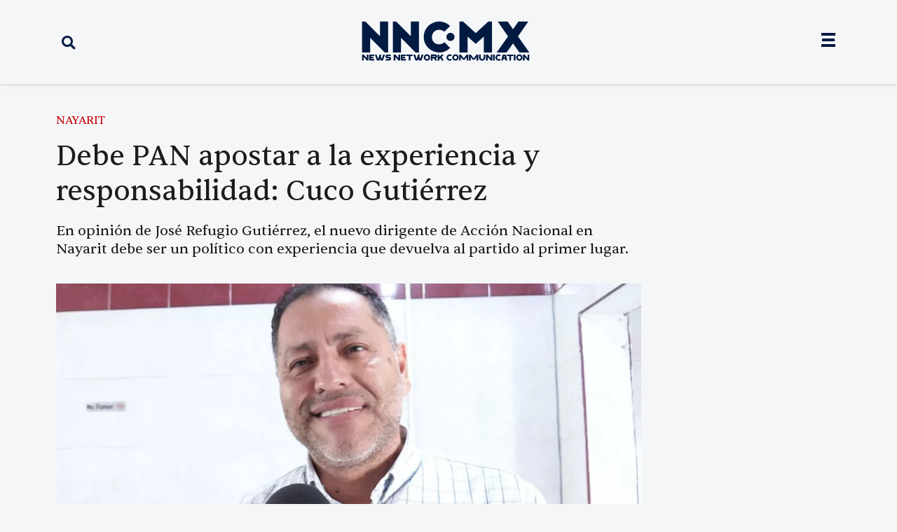

--- FILE ---
content_type: text/html; charset=UTF-8
request_url: https://nnc.mx/2021/09/24/debe-pan-apostar-a-la-experiencia-y-responsabilidad-cuco-gutierrez/
body_size: 29922
content:
<!doctype html>
<html lang="es">
<head>
	<meta charset="UTF-8">
	<meta name="viewport" content="width=device-width, initial-scale=1">
	<link rel="profile" href="https://gmpg.org/xfn/11">
	<title>Debe PAN apostar a la experiencia y responsabilidad: Cuco Gutiérrez - News Network Communication - NNC.MX</title>
<script>
var theplus_ajax_url = "https://nnc.mx/wp-admin/admin-ajax.php";
		var theplus_ajax_post_url = "https://nnc.mx/wp-admin/admin-post.php";
		var theplus_nonce = "7a4fdd33f6";
</script>
<meta name="dc.title" content="Debe PAN apostar a la experiencia y responsabilidad: Cuco Gutiérrez - News Network Communication - NNC.MX">
<meta name="dc.description" content="Sin precisar nombres y en calidad de militante del Partido Acci&oacute;n Nacional, Jos&eacute; Refugio Guti&eacute;rrez Pinedo, en entrevista declar&oacute; que el Partido Acci&oacute;n Nacional en Nayarit necesita de un dirigente que cuente con experiencia necesaria para colocar al partido en primer lugar. Guti&eacute;rrez Pinedo, coment&oacute; que el PAN en estos&hellip;">
<meta name="dc.relation" content="https://nnc.mx/2021/09/24/debe-pan-apostar-a-la-experiencia-y-responsabilidad-cuco-gutierrez/">
<meta name="dc.source" content="https://nnc.mx/">
<meta name="dc.language" content="es_MX">
<meta name="description" content="Sin precisar nombres y en calidad de militante del Partido Acci&oacute;n Nacional, Jos&eacute; Refugio Guti&eacute;rrez Pinedo, en entrevista declar&oacute; que el Partido Acci&oacute;n Nacional en Nayarit necesita de un dirigente que cuente con experiencia necesaria para colocar al partido en primer lugar. Guti&eacute;rrez Pinedo, coment&oacute; que el PAN en estos&hellip;">
<meta property="article:published_time" content="2021-09-24T13:23:19-07:00">
<meta property="article:modified_time" content="2021-09-24T13:23:19-07:00">
<meta property="og:updated_time" content="2021-09-24T13:23:19-07:00">
<meta name="thumbnail" content="https://nnc.mx/wp-content/uploads/2022/05/1632528849_El_pr_ximo_presidente_del_PAN_deber__de_contar_con_experiencia_y_responsabilidad__Jos__Refugio_Guti_rrez-1280x791.jpg">
<meta name="robots" content="index, follow, max-snippet:-1, max-image-preview:large, max-video-preview:-1">
<link rel="canonical" href="https://nnc.mx/2021/09/24/debe-pan-apostar-a-la-experiencia-y-responsabilidad-cuco-gutierrez/">
<meta property="og:url" content="https://nnc.mx/2021/09/24/debe-pan-apostar-a-la-experiencia-y-responsabilidad-cuco-gutierrez/">
<meta property="og:site_name" content="News Network Communication - NNC.MX">
<meta property="og:locale" content="es_MX">
<meta property="og:type" content="article">
<meta property="article:author" content="https://www.facebook.com/nncmxnay">
<meta property="article:publisher" content="https://www.facebook.com/nncmxnay">
<meta property="article:section" content="NAYARIT">
<meta property="article:tag" content="Cuco Gutiérrez">
<meta property="article:tag" content="Elección Interna">
<meta property="article:tag" content="méxico">
<meta property="article:tag" content="pan">
<meta property="article:tag" content="tepic">
<meta property="og:title" content="Debe PAN apostar a la experiencia y responsabilidad: Cuco Gutiérrez - News Network Communication - NNC.MX">
<meta property="og:description" content="Sin precisar nombres y en calidad de militante del Partido Acci&oacute;n Nacional, Jos&eacute; Refugio Guti&eacute;rrez Pinedo, en entrevista declar&oacute; que el Partido Acci&oacute;n Nacional en Nayarit necesita de un dirigente que cuente con experiencia necesaria para colocar al partido en primer lugar. Guti&eacute;rrez Pinedo, coment&oacute; que el PAN en estos&hellip;">
<meta property="og:image" content="https://nnc.mx/wp-content/uploads/2022/05/1632528849_El_pr_ximo_presidente_del_PAN_deber__de_contar_con_experiencia_y_responsabilidad__Jos__Refugio_Guti_rrez-1280x791.jpg">
<meta property="og:image:secure_url" content="https://nnc.mx/wp-content/uploads/2022/05/1632528849_El_pr_ximo_presidente_del_PAN_deber__de_contar_con_experiencia_y_responsabilidad__Jos__Refugio_Guti_rrez-1280x791.jpg">
<meta property="og:image:width" content="0">
<meta property="og:image:height" content="0">
<meta name="twitter:card" content="summary_large_image">
<meta name="twitter:site" content="@nncmx">
<meta name="twitter:creator" content="@nncmx">
<meta name="twitter:title" content="Debe PAN apostar a la experiencia y responsabilidad: Cuco Gutiérrez - News Network Communication - NNC.MX">
<meta name="twitter:description" content="Sin precisar nombres y en calidad de militante del Partido Acci&oacute;n Nacional, Jos&eacute; Refugio Guti&eacute;rrez Pinedo, en entrevista declar&oacute; que el Partido Acci&oacute;n Nacional en Nayarit necesita de un dirigente que cuente con experiencia necesaria para colocar al partido en primer lugar. Guti&eacute;rrez Pinedo, coment&oacute; que el PAN en estos&hellip;">
<meta name="twitter:image" content="https://nnc.mx/wp-content/uploads/2022/05/1632528849_El_pr_ximo_presidente_del_PAN_deber__de_contar_con_experiencia_y_responsabilidad__Jos__Refugio_Guti_rrez-1280x791.jpg">
<link rel='dns-prefetch' href='//www.googletagmanager.com' />
<link rel="alternate" type="application/rss+xml" title="News Network Communication - NNC.MX &raquo; Feed" href="https://nnc.mx/feed/" />
<link rel="alternate" type="application/rss+xml" title="News Network Communication - NNC.MX &raquo; RSS de los comentarios" href="https://nnc.mx/comments/feed/" />
<link rel="alternate" type="application/rss+xml" title="News Network Communication - NNC.MX &raquo; Debe PAN apostar a la experiencia y responsabilidad: Cuco Gutiérrez RSS de los comentarios" href="https://nnc.mx/2021/09/24/debe-pan-apostar-a-la-experiencia-y-responsabilidad-cuco-gutierrez/feed/" />
<link rel="alternate" title="oEmbed (JSON)" type="application/json+oembed" href="https://nnc.mx/wp-json/oembed/1.0/embed?url=https%3A%2F%2Fnnc.mx%2F2021%2F09%2F24%2Fdebe-pan-apostar-a-la-experiencia-y-responsabilidad-cuco-gutierrez%2F" />
<link rel="alternate" title="oEmbed (XML)" type="text/xml+oembed" href="https://nnc.mx/wp-json/oembed/1.0/embed?url=https%3A%2F%2Fnnc.mx%2F2021%2F09%2F24%2Fdebe-pan-apostar-a-la-experiencia-y-responsabilidad-cuco-gutierrez%2F&#038;format=xml" />
<style id='wp-img-auto-sizes-contain-inline-css'>
img:is([sizes=auto i],[sizes^="auto," i]){contain-intrinsic-size:3000px 1500px}
/*# sourceURL=wp-img-auto-sizes-contain-inline-css */
</style>
<style id='wp-emoji-styles-inline-css'>

	img.wp-smiley, img.emoji {
		display: inline !important;
		border: none !important;
		box-shadow: none !important;
		height: 1em !important;
		width: 1em !important;
		margin: 0 0.07em !important;
		vertical-align: -0.1em !important;
		background: none !important;
		padding: 0 !important;
	}
/*# sourceURL=wp-emoji-styles-inline-css */
</style>
<link rel='stylesheet' id='wp-block-library-css' href='https://nnc.mx/wp-includes/css/dist/block-library/style.min.css?ver=6.9' media='all' />
<style id='kia-post-subtitle-style-inline-css'>
.wp-block-kia-post-subtitle{box-sizing:border-box;word-break:break-word}.wp-block-kia-post-subtitle a{display:inline-block}.wp-block-kia-post-subtitle.no-subtitle{opacity:.333}

/*# sourceURL=https://nnc.mx/wp-content/plugins/kia-subtitle/assets/js/dist/style-index.css */
</style>
<style id='wpseopress-local-business-style-inline-css'>
span.wp-block-wpseopress-local-business-field{margin-right:8px}

/*# sourceURL=https://nnc.mx/wp-content/plugins/wp-seopress-pro/public/editor/blocks/local-business/style-index.css */
</style>
<style id='wpseopress-table-of-contents-style-inline-css'>
.wp-block-wpseopress-table-of-contents li.active>a{font-weight:bold}

/*# sourceURL=https://nnc.mx/wp-content/plugins/wp-seopress-pro/public/editor/blocks/table-of-contents/style-index.css */
</style>
<style id='global-styles-inline-css'>
:root{--wp--preset--aspect-ratio--square: 1;--wp--preset--aspect-ratio--4-3: 4/3;--wp--preset--aspect-ratio--3-4: 3/4;--wp--preset--aspect-ratio--3-2: 3/2;--wp--preset--aspect-ratio--2-3: 2/3;--wp--preset--aspect-ratio--16-9: 16/9;--wp--preset--aspect-ratio--9-16: 9/16;--wp--preset--color--black: #000000;--wp--preset--color--cyan-bluish-gray: #abb8c3;--wp--preset--color--white: #ffffff;--wp--preset--color--pale-pink: #f78da7;--wp--preset--color--vivid-red: #cf2e2e;--wp--preset--color--luminous-vivid-orange: #ff6900;--wp--preset--color--luminous-vivid-amber: #fcb900;--wp--preset--color--light-green-cyan: #7bdcb5;--wp--preset--color--vivid-green-cyan: #00d084;--wp--preset--color--pale-cyan-blue: #8ed1fc;--wp--preset--color--vivid-cyan-blue: #0693e3;--wp--preset--color--vivid-purple: #9b51e0;--wp--preset--gradient--vivid-cyan-blue-to-vivid-purple: linear-gradient(135deg,rgb(6,147,227) 0%,rgb(155,81,224) 100%);--wp--preset--gradient--light-green-cyan-to-vivid-green-cyan: linear-gradient(135deg,rgb(122,220,180) 0%,rgb(0,208,130) 100%);--wp--preset--gradient--luminous-vivid-amber-to-luminous-vivid-orange: linear-gradient(135deg,rgb(252,185,0) 0%,rgb(255,105,0) 100%);--wp--preset--gradient--luminous-vivid-orange-to-vivid-red: linear-gradient(135deg,rgb(255,105,0) 0%,rgb(207,46,46) 100%);--wp--preset--gradient--very-light-gray-to-cyan-bluish-gray: linear-gradient(135deg,rgb(238,238,238) 0%,rgb(169,184,195) 100%);--wp--preset--gradient--cool-to-warm-spectrum: linear-gradient(135deg,rgb(74,234,220) 0%,rgb(151,120,209) 20%,rgb(207,42,186) 40%,rgb(238,44,130) 60%,rgb(251,105,98) 80%,rgb(254,248,76) 100%);--wp--preset--gradient--blush-light-purple: linear-gradient(135deg,rgb(255,206,236) 0%,rgb(152,150,240) 100%);--wp--preset--gradient--blush-bordeaux: linear-gradient(135deg,rgb(254,205,165) 0%,rgb(254,45,45) 50%,rgb(107,0,62) 100%);--wp--preset--gradient--luminous-dusk: linear-gradient(135deg,rgb(255,203,112) 0%,rgb(199,81,192) 50%,rgb(65,88,208) 100%);--wp--preset--gradient--pale-ocean: linear-gradient(135deg,rgb(255,245,203) 0%,rgb(182,227,212) 50%,rgb(51,167,181) 100%);--wp--preset--gradient--electric-grass: linear-gradient(135deg,rgb(202,248,128) 0%,rgb(113,206,126) 100%);--wp--preset--gradient--midnight: linear-gradient(135deg,rgb(2,3,129) 0%,rgb(40,116,252) 100%);--wp--preset--font-size--small: 13px;--wp--preset--font-size--medium: 20px;--wp--preset--font-size--large: 36px;--wp--preset--font-size--x-large: 42px;--wp--preset--spacing--20: 0.44rem;--wp--preset--spacing--30: 0.67rem;--wp--preset--spacing--40: 1rem;--wp--preset--spacing--50: 1.5rem;--wp--preset--spacing--60: 2.25rem;--wp--preset--spacing--70: 3.38rem;--wp--preset--spacing--80: 5.06rem;--wp--preset--shadow--natural: 6px 6px 9px rgba(0, 0, 0, 0.2);--wp--preset--shadow--deep: 12px 12px 50px rgba(0, 0, 0, 0.4);--wp--preset--shadow--sharp: 6px 6px 0px rgba(0, 0, 0, 0.2);--wp--preset--shadow--outlined: 6px 6px 0px -3px rgb(255, 255, 255), 6px 6px rgb(0, 0, 0);--wp--preset--shadow--crisp: 6px 6px 0px rgb(0, 0, 0);}:root { --wp--style--global--content-size: 800px;--wp--style--global--wide-size: 1200px; }:where(body) { margin: 0; }.wp-site-blocks > .alignleft { float: left; margin-right: 2em; }.wp-site-blocks > .alignright { float: right; margin-left: 2em; }.wp-site-blocks > .aligncenter { justify-content: center; margin-left: auto; margin-right: auto; }:where(.wp-site-blocks) > * { margin-block-start: 24px; margin-block-end: 0; }:where(.wp-site-blocks) > :first-child { margin-block-start: 0; }:where(.wp-site-blocks) > :last-child { margin-block-end: 0; }:root { --wp--style--block-gap: 24px; }:root :where(.is-layout-flow) > :first-child{margin-block-start: 0;}:root :where(.is-layout-flow) > :last-child{margin-block-end: 0;}:root :where(.is-layout-flow) > *{margin-block-start: 24px;margin-block-end: 0;}:root :where(.is-layout-constrained) > :first-child{margin-block-start: 0;}:root :where(.is-layout-constrained) > :last-child{margin-block-end: 0;}:root :where(.is-layout-constrained) > *{margin-block-start: 24px;margin-block-end: 0;}:root :where(.is-layout-flex){gap: 24px;}:root :where(.is-layout-grid){gap: 24px;}.is-layout-flow > .alignleft{float: left;margin-inline-start: 0;margin-inline-end: 2em;}.is-layout-flow > .alignright{float: right;margin-inline-start: 2em;margin-inline-end: 0;}.is-layout-flow > .aligncenter{margin-left: auto !important;margin-right: auto !important;}.is-layout-constrained > .alignleft{float: left;margin-inline-start: 0;margin-inline-end: 2em;}.is-layout-constrained > .alignright{float: right;margin-inline-start: 2em;margin-inline-end: 0;}.is-layout-constrained > .aligncenter{margin-left: auto !important;margin-right: auto !important;}.is-layout-constrained > :where(:not(.alignleft):not(.alignright):not(.alignfull)){max-width: var(--wp--style--global--content-size);margin-left: auto !important;margin-right: auto !important;}.is-layout-constrained > .alignwide{max-width: var(--wp--style--global--wide-size);}body .is-layout-flex{display: flex;}.is-layout-flex{flex-wrap: wrap;align-items: center;}.is-layout-flex > :is(*, div){margin: 0;}body .is-layout-grid{display: grid;}.is-layout-grid > :is(*, div){margin: 0;}body{padding-top: 0px;padding-right: 0px;padding-bottom: 0px;padding-left: 0px;}a:where(:not(.wp-element-button)){text-decoration: underline;}:root :where(.wp-element-button, .wp-block-button__link){background-color: #32373c;border-width: 0;color: #fff;font-family: inherit;font-size: inherit;font-style: inherit;font-weight: inherit;letter-spacing: inherit;line-height: inherit;padding-top: calc(0.667em + 2px);padding-right: calc(1.333em + 2px);padding-bottom: calc(0.667em + 2px);padding-left: calc(1.333em + 2px);text-decoration: none;text-transform: inherit;}.has-black-color{color: var(--wp--preset--color--black) !important;}.has-cyan-bluish-gray-color{color: var(--wp--preset--color--cyan-bluish-gray) !important;}.has-white-color{color: var(--wp--preset--color--white) !important;}.has-pale-pink-color{color: var(--wp--preset--color--pale-pink) !important;}.has-vivid-red-color{color: var(--wp--preset--color--vivid-red) !important;}.has-luminous-vivid-orange-color{color: var(--wp--preset--color--luminous-vivid-orange) !important;}.has-luminous-vivid-amber-color{color: var(--wp--preset--color--luminous-vivid-amber) !important;}.has-light-green-cyan-color{color: var(--wp--preset--color--light-green-cyan) !important;}.has-vivid-green-cyan-color{color: var(--wp--preset--color--vivid-green-cyan) !important;}.has-pale-cyan-blue-color{color: var(--wp--preset--color--pale-cyan-blue) !important;}.has-vivid-cyan-blue-color{color: var(--wp--preset--color--vivid-cyan-blue) !important;}.has-vivid-purple-color{color: var(--wp--preset--color--vivid-purple) !important;}.has-black-background-color{background-color: var(--wp--preset--color--black) !important;}.has-cyan-bluish-gray-background-color{background-color: var(--wp--preset--color--cyan-bluish-gray) !important;}.has-white-background-color{background-color: var(--wp--preset--color--white) !important;}.has-pale-pink-background-color{background-color: var(--wp--preset--color--pale-pink) !important;}.has-vivid-red-background-color{background-color: var(--wp--preset--color--vivid-red) !important;}.has-luminous-vivid-orange-background-color{background-color: var(--wp--preset--color--luminous-vivid-orange) !important;}.has-luminous-vivid-amber-background-color{background-color: var(--wp--preset--color--luminous-vivid-amber) !important;}.has-light-green-cyan-background-color{background-color: var(--wp--preset--color--light-green-cyan) !important;}.has-vivid-green-cyan-background-color{background-color: var(--wp--preset--color--vivid-green-cyan) !important;}.has-pale-cyan-blue-background-color{background-color: var(--wp--preset--color--pale-cyan-blue) !important;}.has-vivid-cyan-blue-background-color{background-color: var(--wp--preset--color--vivid-cyan-blue) !important;}.has-vivid-purple-background-color{background-color: var(--wp--preset--color--vivid-purple) !important;}.has-black-border-color{border-color: var(--wp--preset--color--black) !important;}.has-cyan-bluish-gray-border-color{border-color: var(--wp--preset--color--cyan-bluish-gray) !important;}.has-white-border-color{border-color: var(--wp--preset--color--white) !important;}.has-pale-pink-border-color{border-color: var(--wp--preset--color--pale-pink) !important;}.has-vivid-red-border-color{border-color: var(--wp--preset--color--vivid-red) !important;}.has-luminous-vivid-orange-border-color{border-color: var(--wp--preset--color--luminous-vivid-orange) !important;}.has-luminous-vivid-amber-border-color{border-color: var(--wp--preset--color--luminous-vivid-amber) !important;}.has-light-green-cyan-border-color{border-color: var(--wp--preset--color--light-green-cyan) !important;}.has-vivid-green-cyan-border-color{border-color: var(--wp--preset--color--vivid-green-cyan) !important;}.has-pale-cyan-blue-border-color{border-color: var(--wp--preset--color--pale-cyan-blue) !important;}.has-vivid-cyan-blue-border-color{border-color: var(--wp--preset--color--vivid-cyan-blue) !important;}.has-vivid-purple-border-color{border-color: var(--wp--preset--color--vivid-purple) !important;}.has-vivid-cyan-blue-to-vivid-purple-gradient-background{background: var(--wp--preset--gradient--vivid-cyan-blue-to-vivid-purple) !important;}.has-light-green-cyan-to-vivid-green-cyan-gradient-background{background: var(--wp--preset--gradient--light-green-cyan-to-vivid-green-cyan) !important;}.has-luminous-vivid-amber-to-luminous-vivid-orange-gradient-background{background: var(--wp--preset--gradient--luminous-vivid-amber-to-luminous-vivid-orange) !important;}.has-luminous-vivid-orange-to-vivid-red-gradient-background{background: var(--wp--preset--gradient--luminous-vivid-orange-to-vivid-red) !important;}.has-very-light-gray-to-cyan-bluish-gray-gradient-background{background: var(--wp--preset--gradient--very-light-gray-to-cyan-bluish-gray) !important;}.has-cool-to-warm-spectrum-gradient-background{background: var(--wp--preset--gradient--cool-to-warm-spectrum) !important;}.has-blush-light-purple-gradient-background{background: var(--wp--preset--gradient--blush-light-purple) !important;}.has-blush-bordeaux-gradient-background{background: var(--wp--preset--gradient--blush-bordeaux) !important;}.has-luminous-dusk-gradient-background{background: var(--wp--preset--gradient--luminous-dusk) !important;}.has-pale-ocean-gradient-background{background: var(--wp--preset--gradient--pale-ocean) !important;}.has-electric-grass-gradient-background{background: var(--wp--preset--gradient--electric-grass) !important;}.has-midnight-gradient-background{background: var(--wp--preset--gradient--midnight) !important;}.has-small-font-size{font-size: var(--wp--preset--font-size--small) !important;}.has-medium-font-size{font-size: var(--wp--preset--font-size--medium) !important;}.has-large-font-size{font-size: var(--wp--preset--font-size--large) !important;}.has-x-large-font-size{font-size: var(--wp--preset--font-size--x-large) !important;}
:root :where(.wp-block-pullquote){font-size: 1.5em;line-height: 1.6;}
/*# sourceURL=global-styles-inline-css */
</style>
<link rel='stylesheet' id='theplus-plus-extra-adv-plus-extra-adv-css' href='//nnc.mx/wp-content/plugins/the-plus-addons-for-elementor-page-builder/assets/css/main/plus-extra-adv/plus-extra-adv.min.css?ver=1765707175' media='all' />
<link rel='stylesheet' id='theplus-plus-alignmnet-plus-extra-adv-css' href='//nnc.mx/wp-content/plugins/the-plus-addons-for-elementor-page-builder/assets/css/main/plus-extra-adv/plus-alignmnet.css?ver=1765707175' media='all' />
<link rel='stylesheet' id='theplus-plus-content-hover-effect-plus-extra-adv-css' href='//nnc.mx/wp-content/plugins/theplus_elementor_addon/assets/css/main/plus-extra-adv/plus-content-hover-effect.min.css?ver=1765707175' media='all' />
<link rel='stylesheet' id='theplus-plus-layout1-2-social-sharing-css' href='//nnc.mx/wp-content/plugins/theplus_elementor_addon/assets/css/main/social-sharing/plus-layout1-2.css?ver=1765707175' media='all' />
<link rel='stylesheet' id='theplus-plus-social-sharing-social-sharing-css' href='//nnc.mx/wp-content/plugins/theplus_elementor_addon/assets/css/main/social-sharing/plus-social-sharing.css?ver=1765707175' media='all' />
<link rel='stylesheet' id='theplus-plus-tooggle-2-social-sharing-css' href='//nnc.mx/wp-content/plugins/theplus_elementor_addon/assets/css/main/social-sharing/plus-tooggle-2.css?ver=1765707175' media='all' />
<link rel='stylesheet' id='hello-elementor-css' href='https://nnc.mx/wp-content/themes/hello-elementor/assets/css/reset.css?ver=3.4.5' media='all' />
<link rel='stylesheet' id='hello-elementor-theme-style-css' href='https://nnc.mx/wp-content/themes/hello-elementor/assets/css/theme.css?ver=3.4.5' media='all' />
<link rel='stylesheet' id='hello-elementor-header-footer-css' href='https://nnc.mx/wp-content/themes/hello-elementor/assets/css/header-footer.css?ver=3.4.5' media='all' />
<link rel='stylesheet' id='elementor-frontend-css' href='https://nnc.mx/wp-content/plugins/elementor/assets/css/frontend.min.css?ver=3.33.3' media='all' />
<style id='elementor-frontend-inline-css'>
.elementor-kit-12{--e-global-color-primary:#6EC1E4;--e-global-color-secondary:#54595F;--e-global-color-text:#7A7A7A;--e-global-color-accent:#61CE70;--e-global-color-942e8dd:#000000;--e-global-color-7a277f6:#052962;--e-global-color-65632f1:#FFFFFF;--e-global-color-a3d4f64:#2B2B2B;--e-global-color-c9c6fed:#F4F4F4;--e-global-color-8b0b27b:#6600FF;--e-global-color-60a6375:#FFD700;--e-global-color-1039513:#4E4E4E;--e-global-color-7ee4047:#CECDCD;--e-global-color-b191748:#F2FA6D;--e-global-color-625e428:#A9FF98;--e-global-color-fc5ed80:#001A42;--e-global-color-9b63a1f:#979797;--e-global-color-a7ab7a7:#CA0000;--e-global-color-a95e452:#F4F6F8;--e-global-color-8b8ff3c:#979797;--e-global-color-663f078:#1C1C1C;--e-global-color-f5f1489:#5C5C5C;--e-global-typography-primary-font-family:"Pangea-Afrikan";--e-global-typography-secondary-font-family:"Roboto Slab";--e-global-typography-secondary-font-weight:400;--e-global-typography-text-font-family:"Roboto";--e-global-typography-text-font-weight:400;--e-global-typography-accent-font-family:"Roboto";--e-global-typography-accent-font-weight:500;background-color:var( --e-global-color-a95e452 );font-family:"Montserrat", Sans-serif;font-weight:500;}.elementor-kit-12 e-page-transition{background-color:#FFBC7D;}.elementor-section.elementor-section-boxed > .elementor-container{max-width:1140px;}.e-con{--container-max-width:1140px;}.elementor-widget:not(:last-child){margin-block-end:20px;}.elementor-element{--widgets-spacing:20px 20px;--widgets-spacing-row:20px;--widgets-spacing-column:20px;}{}h1.entry-title{display:var(--page-title-display);}@media(max-width:1024px){.elementor-section.elementor-section-boxed > .elementor-container{max-width:1024px;}.e-con{--container-max-width:1024px;}}@media(max-width:767px){.elementor-section.elementor-section-boxed > .elementor-container{max-width:767px;}.e-con{--container-max-width:767px;}}/* Start custom CSS *//* Empuja el final de la web hacia arriba para que la barra no tape nada */
body {
    padding-bottom:50px; 
}/* End custom CSS */
.elementor-31065 .elementor-element.elementor-element-ddf6826:not(.elementor-motion-effects-element-type-background), .elementor-31065 .elementor-element.elementor-element-ddf6826 > .elementor-motion-effects-container > .elementor-motion-effects-layer{background-color:var( --e-global-color-a95e452 );}.elementor-31065 .elementor-element.elementor-element-ddf6826{border-style:none;box-shadow:0px 0px 5px 0px rgba(146.2, 146.2, 146.2, 0.5);transition:background 0.3s, border 0.3s, border-radius 0.3s, box-shadow 0.3s;z-index:100;}.elementor-31065 .elementor-element.elementor-element-ddf6826 > .elementor-background-overlay{transition:background 0.3s, border-radius 0.3s, opacity 0.3s;}.elementor-bc-flex-widget .elementor-31065 .elementor-element.elementor-element-2ee8563.elementor-column .elementor-widget-wrap{align-items:center;}.elementor-31065 .elementor-element.elementor-element-2ee8563.elementor-column.elementor-element[data-element_type="column"] > .elementor-widget-wrap.elementor-element-populated{align-content:center;align-items:center;}.elementor-31065 .elementor-element.elementor-element-026895d .elementor-search-form{text-align:left;}.elementor-31065 .elementor-element.elementor-element-026895d .elementor-search-form__toggle{--e-search-form-toggle-size:35px;--e-search-form-toggle-color:#001A42;--e-search-form-toggle-background-color:#FFFFFF00;}.elementor-31065 .elementor-element.elementor-element-026895d input[type="search"].elementor-search-form__input{font-family:"Founders", Sans-serif;}.elementor-31065 .elementor-element.elementor-element-026895d:not(.elementor-search-form--skin-full_screen) .elementor-search-form__container{border-radius:3px;}.elementor-31065 .elementor-element.elementor-element-026895d.elementor-search-form--skin-full_screen input[type="search"].elementor-search-form__input{border-radius:3px;}.elementor-bc-flex-widget .elementor-31065 .elementor-element.elementor-element-eed241b.elementor-column .elementor-widget-wrap{align-items:center;}.elementor-31065 .elementor-element.elementor-element-eed241b.elementor-column.elementor-element[data-element_type="column"] > .elementor-widget-wrap.elementor-element-populated{align-content:center;align-items:center;}.elementor-31065 .elementor-element.elementor-element-2a233b9{text-align:center;}.elementor-31065 .elementor-element.elementor-element-2a233b9 img{width:100%;max-width:90%;height:60px;}.elementor-bc-flex-widget .elementor-31065 .elementor-element.elementor-element-043dc1a.elementor-column .elementor-widget-wrap{align-items:center;}.elementor-31065 .elementor-element.elementor-element-043dc1a.elementor-column.elementor-element[data-element_type="column"] > .elementor-widget-wrap.elementor-element-populated{align-content:center;align-items:center;}.elementor-31065 .elementor-element.elementor-element-a320c68 .elementor-icon-wrapper{text-align:right;}.elementor-31065 .elementor-element.elementor-element-a320c68.elementor-view-stacked .elementor-icon{background-color:var( --e-global-color-fc5ed80 );}.elementor-31065 .elementor-element.elementor-element-a320c68.elementor-view-framed .elementor-icon, .elementor-31065 .elementor-element.elementor-element-a320c68.elementor-view-default .elementor-icon{color:var( --e-global-color-fc5ed80 );border-color:var( --e-global-color-fc5ed80 );}.elementor-31065 .elementor-element.elementor-element-a320c68.elementor-view-framed .elementor-icon, .elementor-31065 .elementor-element.elementor-element-a320c68.elementor-view-default .elementor-icon svg{fill:var( --e-global-color-fc5ed80 );}.elementor-31065 .elementor-element.elementor-element-a320c68 .elementor-icon{font-size:20px;}.elementor-31065 .elementor-element.elementor-element-a320c68 .elementor-icon svg{height:20px;}.elementor-31065 .elementor-element.elementor-element-edb5125:not(.elementor-motion-effects-element-type-background), .elementor-31065 .elementor-element.elementor-element-edb5125 > .elementor-motion-effects-container > .elementor-motion-effects-layer{background-color:var( --e-global-color-a95e452 );}.elementor-31065 .elementor-element.elementor-element-edb5125{border-style:none;box-shadow:0px 0px 5px 0px rgba(146.2, 146.2, 146.2, 0.5);transition:background 0.3s, border 0.3s, border-radius 0.3s, box-shadow 0.3s;z-index:100;}.elementor-31065 .elementor-element.elementor-element-edb5125 > .elementor-background-overlay{transition:background 0.3s, border-radius 0.3s, opacity 0.3s;}.elementor-bc-flex-widget .elementor-31065 .elementor-element.elementor-element-fb030c6.elementor-column .elementor-widget-wrap{align-items:center;}.elementor-31065 .elementor-element.elementor-element-fb030c6.elementor-column.elementor-element[data-element_type="column"] > .elementor-widget-wrap.elementor-element-populated{align-content:center;align-items:center;}.elementor-31065 .elementor-element.elementor-element-9cbf47e{text-align:center;}.elementor-31065 .elementor-element.elementor-element-9cbf47e img{width:100%;max-width:65%;height:80px;}.elementor-31065 .elementor-element.elementor-element-fa6f269:not(.elementor-motion-effects-element-type-background), .elementor-31065 .elementor-element.elementor-element-fa6f269 > .elementor-motion-effects-container > .elementor-motion-effects-layer{background-color:var( --e-global-color-c9c6fed );}.elementor-31065 .elementor-element.elementor-element-fa6f269{border-style:none;box-shadow:0px 0px 5px 0px rgba(113.02343749999999, 113.02343749999999, 113.02343749999999, 0.5) inset;transition:background 0.3s, border 0.3s, border-radius 0.3s, box-shadow 0.3s;margin-top:0px;margin-bottom:30px;padding:0px 0px 0px 0px;}.elementor-31065 .elementor-element.elementor-element-fa6f269 > .elementor-background-overlay{transition:background 0.3s, border-radius 0.3s, opacity 0.3s;}.elementor-31065 .elementor-element.elementor-element-2a2a8b5 > .elementor-element-populated{margin:0px 0px 0px 0px;--e-column-margin-right:0px;--e-column-margin-left:0px;padding:0px 0px 0px 0px;}.elementor-31065 .elementor-element.elementor-element-aca6b08:not(.elementor-motion-effects-element-type-background), .elementor-31065 .elementor-element.elementor-element-aca6b08 > .elementor-motion-effects-container > .elementor-motion-effects-layer{background-color:#A9FF98;}.elementor-31065 .elementor-element.elementor-element-aca6b08{transition:background 0.3s, border 0.3s, border-radius 0.3s, box-shadow 0.3s;}.elementor-31065 .elementor-element.elementor-element-aca6b08 > .elementor-background-overlay{transition:background 0.3s, border-radius 0.3s, opacity 0.3s;}.elementor-31065 .elementor-element.elementor-element-fdddf98{text-align:center;}.elementor-31065 .elementor-element.elementor-element-fdddf98 .elementor-heading-title{font-family:"Sentient", Sans-serif;font-size:18px;color:var( --e-global-color-7a277f6 );}.elementor-31065 .elementor-element.elementor-element-997d824:not(.elementor-motion-effects-element-type-background), .elementor-31065 .elementor-element.elementor-element-997d824 > .elementor-motion-effects-container > .elementor-motion-effects-layer{background-color:var( --e-global-color-a95e452 );}.elementor-31065 .elementor-element.elementor-element-997d824{box-shadow:0px 0px 5px 0px rgba(0,0,0,0.5);transition:background 0.3s, border 0.3s, border-radius 0.3s, box-shadow 0.3s;z-index:500;}.elementor-31065 .elementor-element.elementor-element-997d824 > .elementor-background-overlay{transition:background 0.3s, border-radius 0.3s, opacity 0.3s;}.elementor-31065 .elementor-element.elementor-element-088164e{--icon-box-icon-margin:15px;}.elementor-31065 .elementor-element.elementor-element-088164e.elementor-view-stacked .elementor-icon{background-color:#001A42;}.elementor-31065 .elementor-element.elementor-element-088164e.elementor-view-framed .elementor-icon, .elementor-31065 .elementor-element.elementor-element-088164e.elementor-view-default .elementor-icon{fill:#001A42;color:#001A42;border-color:#001A42;}.elementor-31065 .elementor-element.elementor-element-088164e .elementor-icon-box-title, .elementor-31065 .elementor-element.elementor-element-088164e .elementor-icon-box-title a{font-family:"Sentient", Sans-serif;}.elementor-31065 .elementor-element.elementor-element-088164e .elementor-icon-box-title{color:var( --e-global-color-fc5ed80 );}.elementor-theme-builder-content-area{height:400px;}.elementor-location-header:before, .elementor-location-footer:before{content:"";display:table;clear:both;}@media(max-width:1024px){.elementor-31065 .elementor-element.elementor-element-2a233b9 img{width:100%;max-width:80%;height:50px;object-fit:contain;}.elementor-31065 .elementor-element.elementor-element-a320c68 > .elementor-widget-container{margin:5px 0px 0px 0px;padding:0px 0px 0px 0px;}.elementor-31065 .elementor-element.elementor-element-9cbf47e img{width:100%;max-width:80%;height:50px;object-fit:contain;}}@media(min-width:768px){.elementor-31065 .elementor-element.elementor-element-2ee8563{width:20%;}.elementor-31065 .elementor-element.elementor-element-eed241b{width:59.332%;}.elementor-31065 .elementor-element.elementor-element-043dc1a{width:20%;}}@media(max-width:1024px) and (min-width:768px){.elementor-31065 .elementor-element.elementor-element-2ee8563{width:15%;}.elementor-31065 .elementor-element.elementor-element-eed241b{width:70%;}.elementor-31065 .elementor-element.elementor-element-043dc1a{width:15%;}.elementor-31065 .elementor-element.elementor-element-fb030c6{width:70%;}}@media(max-width:767px){.elementor-31065 .elementor-element.elementor-element-ddf6826{margin-top:0px;margin-bottom:0px;padding:0px 0px 0px 0px;}.elementor-31065 .elementor-element.elementor-element-2ee8563{width:15%;}.elementor-31065 .elementor-element.elementor-element-2ee8563 > .elementor-element-populated{margin:0px 0px 0px 0px;--e-column-margin-right:0px;--e-column-margin-left:0px;padding:0px 0px 0px 0px;}.elementor-31065 .elementor-element.elementor-element-026895d > .elementor-widget-container{padding:0px 0px 0px 5px;}.elementor-31065 .elementor-element.elementor-element-eed241b{width:70%;}.elementor-31065 .elementor-element.elementor-element-eed241b > .elementor-element-populated{margin:0px 0px 0px 0px;--e-column-margin-right:0px;--e-column-margin-left:0px;padding:4px 4px 4px 4px;}.elementor-31065 .elementor-element.elementor-element-2a233b9 > .elementor-widget-container{margin:0px 0px 0px 0px;padding:0px 0px 0px 0px;}.elementor-31065 .elementor-element.elementor-element-2a233b9{text-align:center;}.elementor-31065 .elementor-element.elementor-element-2a233b9 img{width:100%;max-width:55%;height:50px;object-fit:contain;}.elementor-31065 .elementor-element.elementor-element-043dc1a{width:15%;}.elementor-bc-flex-widget .elementor-31065 .elementor-element.elementor-element-043dc1a.elementor-column .elementor-widget-wrap{align-items:center;}.elementor-31065 .elementor-element.elementor-element-043dc1a.elementor-column.elementor-element[data-element_type="column"] > .elementor-widget-wrap.elementor-element-populated{align-content:center;align-items:center;}.elementor-31065 .elementor-element.elementor-element-043dc1a > .elementor-element-populated{margin:0px 0px 0px 0px;--e-column-margin-right:0px;--e-column-margin-left:0px;padding:0px 0px 0px 0px;}.elementor-31065 .elementor-element.elementor-element-a320c68 .elementor-icon-wrapper{text-align:center;}.elementor-31065 .elementor-element.elementor-element-a320c68 .elementor-icon{font-size:22px;}.elementor-31065 .elementor-element.elementor-element-a320c68 .elementor-icon svg{height:22px;}.elementor-31065 .elementor-element.elementor-element-edb5125{margin-top:0px;margin-bottom:0px;padding:0px 0px 0px 0px;}.elementor-31065 .elementor-element.elementor-element-fb030c6{width:100%;}.elementor-31065 .elementor-element.elementor-element-fb030c6 > .elementor-element-populated{margin:0px 0px 0px 0px;--e-column-margin-right:0px;--e-column-margin-left:0px;padding:5px 5px 5px 5px;}.elementor-31065 .elementor-element.elementor-element-9cbf47e > .elementor-widget-container{margin:0px 0px 0px 0px;padding:0px 0px 0px 0px;}.elementor-31065 .elementor-element.elementor-element-9cbf47e{text-align:center;}.elementor-31065 .elementor-element.elementor-element-9cbf47e img{width:100%;max-width:65%;height:50px;object-fit:contain;}.elementor-31065 .elementor-element.elementor-element-fa6f269{padding:0px 0px 0px 0px;}.elementor-31065 .elementor-element.elementor-element-fdddf98 .elementor-heading-title{font-size:16px;line-height:20px;}.elementor-31065 .elementor-element.elementor-element-997d824{margin-top:0px;margin-bottom:0px;padding:0px 0px 0px 0px;z-index:200;}.elementor-31065 .elementor-element.elementor-element-a17b7df{width:50%;}.elementor-bc-flex-widget .elementor-31065 .elementor-element.elementor-element-a17b7df.elementor-column .elementor-widget-wrap{align-items:center;}.elementor-31065 .elementor-element.elementor-element-a17b7df.elementor-column.elementor-element[data-element_type="column"] > .elementor-widget-wrap.elementor-element-populated{align-content:center;align-items:center;}.elementor-31065 .elementor-element.elementor-element-088164e .elementor-icon-box-wrapper{text-align:center;}.elementor-31065 .elementor-element.elementor-element-088164e{--icon-box-icon-margin:5px;}.elementor-31065 .elementor-element.elementor-element-088164e .elementor-icon-box-title{margin-block-end:0px;}.elementor-31065 .elementor-element.elementor-element-088164e .elementor-icon{font-size:35px;}.elementor-31065 .elementor-element.elementor-element-088164e .elementor-icon-box-title, .elementor-31065 .elementor-element.elementor-element-088164e .elementor-icon-box-title a{font-size:12px;font-weight:600;}}/* Start custom CSS for section, class: .elementor-element-ddf6826 *//* 1. Estado normal (cuando estás arriba) */
.mi-header-sticky {
    /* Ajusta esto al relleno que tienes actualmente en tu panel de Elementor */
    padding-top: 20px;
    padding-bottom: 20px;
    transition: all 0.4s ease-in-out;
}

/* 2. Estado al bajar (cuando Elementor activa el efecto) */
.mi-header-sticky.elementor-sticky--effects {
    /* Forzamos que el relleno sea casi nulo para que encoja */
    padding-top: 5px !important;
    padding-bottom: 5px !important;
    
    /* Forzamos la altura mínima */
    min-height: 40px !important;
    
    /* Opcional: sombra para que se vea elegante al bajar */
    box-shadow: 0 5px 15px rgba(0,0,0,0.1);
}

/* 3. Ajuste del Logo (para asegurar que no estorbe) */
.mi-header-sticky.elementor-sticky--effects img {
    max-width: 75% !important; /* Ajusta este % según necesites */
    transition: all 0.4s ease-in-out;
}/* End custom CSS */
/* Start custom CSS for section, class: .elementor-element-997d824 *//* REGLA MAESTRA: Solo aplicar esto en pantallas menores a 767px (Móviles) */
@media (max-width: 767px) {
    
    .elementor-31065 .elementor-element.elementor-element-997d824 {
        /* 1. Hacerlo visible (por si acaso) y Flex */
        display: flex !important; 
        
        /* 2. Posición y Forma */
        position: fixed;
        bottom: 30px; 
        right: 20px;
        width: 50px;
        height: 50px;
        border-radius: 50%;
        
        /* 3. Centrado del Icono */
        justify-content: center;
        align-items: center;
        
        /* 4. Estilos */
        background-color: #001A42;
        box-shadow: 0px 4px 15px rgba(0,26,66, 0.4);
        z-index: 9999;
        transition: transform 0.2s;
    }

    .elementor-31065 .elementor-element.elementor-element-997d824:active {
        transform: scale(0.95);
    }
}

/* REGLA DE SEGURIDAD: Forzar oculto en Tablet y PC */
@media (min-width: 768px) {
    .elementor-31065 .elementor-element.elementor-element-997d824 {
        display: none !important;
    }
}/* End custom CSS */
/* Start Custom Fonts CSS */@font-face {
	font-family: 'Sentient';
	font-display: auto;
	src: url('https://nnc.mx/wp-content/uploads/2025/11/Sentient-Variable.ttf') format('truetype');
}
/* End Custom Fonts CSS */
.elementor-30668 .elementor-element.elementor-element-42217a4:not(.elementor-motion-effects-element-type-background), .elementor-30668 .elementor-element.elementor-element-42217a4 > .elementor-motion-effects-container > .elementor-motion-effects-layer{background-color:var( --e-global-color-fc5ed80 );}.elementor-30668 .elementor-element.elementor-element-42217a4{box-shadow:0px 0px 5px 0px rgba(0,0,0,0.5);transition:background 0.3s, border 0.3s, border-radius 0.3s, box-shadow 0.3s;padding:30px 30px 30px 30px;}.elementor-30668 .elementor-element.elementor-element-42217a4 > .elementor-background-overlay{transition:background 0.3s, border-radius 0.3s, opacity 0.3s;}.elementor-30668 .elementor-element.elementor-element-0cc050b{text-align:center;font-family:"Founders", Sans-serif;font-size:16px;font-weight:400;color:var( --e-global-color-a95e452 );}.elementor-30668 .elementor-element.elementor-element-0a5ad41 img{width:20%;}.elementor-theme-builder-content-area{height:400px;}.elementor-location-header:before, .elementor-location-footer:before{content:"";display:table;clear:both;}@media(max-width:767px){.elementor-30668 .elementor-element.elementor-element-0cc050b{font-size:14px;}.elementor-30668 .elementor-element.elementor-element-0a5ad41 img{width:50%;}}
.elementor-40860 .elementor-element.elementor-element-396044a > .elementor-widget-container{margin:30px 0px 10px 0px;padding:0px 0px 0px 0px;border-style:none;border-radius:0px 0px 0px 0px;}.elementor-40860 .elementor-element.elementor-element-396044a .elementor-icon-list-items:not(.elementor-inline-items) .elementor-icon-list-item:not(:last-child){padding-bottom:calc(10px/2);}.elementor-40860 .elementor-element.elementor-element-396044a .elementor-icon-list-items:not(.elementor-inline-items) .elementor-icon-list-item:not(:first-child){margin-top:calc(10px/2);}.elementor-40860 .elementor-element.elementor-element-396044a .elementor-icon-list-items.elementor-inline-items .elementor-icon-list-item{margin-right:calc(10px/2);margin-left:calc(10px/2);}.elementor-40860 .elementor-element.elementor-element-396044a .elementor-icon-list-items.elementor-inline-items{margin-right:calc(-10px/2);margin-left:calc(-10px/2);}body.rtl .elementor-40860 .elementor-element.elementor-element-396044a .elementor-icon-list-items.elementor-inline-items .elementor-icon-list-item:after{left:calc(-10px/2);}body:not(.rtl) .elementor-40860 .elementor-element.elementor-element-396044a .elementor-icon-list-items.elementor-inline-items .elementor-icon-list-item:after{right:calc(-10px/2);}.elementor-40860 .elementor-element.elementor-element-396044a .elementor-icon-list-icon i{color:var( --e-global-color-a3d4f64 );font-size:20px;}.elementor-40860 .elementor-element.elementor-element-396044a .elementor-icon-list-icon svg{fill:var( --e-global-color-a3d4f64 );--e-icon-list-icon-size:20px;}.elementor-40860 .elementor-element.elementor-element-396044a .elementor-icon-list-icon{width:20px;}.elementor-40860 .elementor-element.elementor-element-396044a .elementor-icon-list-text, .elementor-40860 .elementor-element.elementor-element-396044a .elementor-icon-list-text a{color:var( --e-global-color-a7ab7a7 );}.elementor-40860 .elementor-element.elementor-element-396044a .elementor-icon-list-item{font-family:"Sentient", Sans-serif;font-size:16px;font-weight:900;}.elementor-40860 .elementor-element.elementor-element-889b3aa .tp-social-list .elementor-repeater-item-ba1f009 .share-btn .social-btn-icon{background-color:var( --e-global-color-fc5ed80 );}.elementor-40860 .elementor-element.elementor-element-889b3aa .tp-social-list .elementor-repeater-item-ba1f009 .social-btn-icon{color:var( --e-global-color-65632f1 );}.elementor-40860 .elementor-element.elementor-element-889b3aa .tp-social-list .elementor-repeater-item-5d39e54 .share-btn{background-color:var( --e-global-color-fc5ed80 );}.elementor-40860 .elementor-element.elementor-element-889b3aa .tp-social-list .elementor-repeater-item-5d39e54 .social-btn-icon{color:var( --e-global-color-65632f1 );}.elementor-40860 .elementor-element.elementor-element-889b3aa .tp-social-list .elementor-repeater-item-dd1daa7 .share-btn{background-color:var( --e-global-color-fc5ed80 );}.elementor-40860 .elementor-element.elementor-element-889b3aa .tp-social-list .elementor-repeater-item-dd1daa7 .social-btn-icon{color:var( --e-global-color-65632f1 );}.elementor-40860 .elementor-element.elementor-element-889b3aa .tp-social-list .elementor-repeater-item-8788160 .share-btn .social-btn-icon{background-color:var( --e-global-color-fc5ed80 );}.elementor-40860 .elementor-element.elementor-element-889b3aa .tp-social-list .elementor-repeater-item-8788160 .social-btn-icon{color:var( --e-global-color-65632f1 );}.elementor-40860 .elementor-element.elementor-element-889b3aa .tp-social-list .elementor-repeater-item-e722102 .share-btn .social-btn-icon{background-color:var( --e-global-color-fc5ed80 );}.elementor-40860 .elementor-element.elementor-element-889b3aa .sharing-toggle.sharing-style-2 .tp-social-list li.tp-main-menu a.tp-share-btn,.elementor-40860 .elementor-element.elementor-element-889b3aa .sharing-toggle.sharing-style-1 .toggle-share{background-color:var( --e-global-color-fc5ed80 );}.elementor-40860 .elementor-element.elementor-element-889b3aa > .elementor-widget-container{margin:0px 0px 0px 0px;padding:0px 0px 0px 0px;}.elementor-40860 .elementor-element.elementor-element-889b3aa .tp-social-sharing{text-align:center;}.elementor-40860 .elementor-element.elementor-element-889b3aa .tp-social-list{justify-content:center;}.elementor-40860 .elementor-element.elementor-element-889b3aa .tp-social-sharing .tp-social-list .social-btn-icon{border-radius:0px 0px 0px 0px;}.elementor-40860 .elementor-element.elementor-element-889b3aa .tp-social-list .social-btn-icon{font-size:20px;width:35px;height:35px;line-height:35px;}.elementor-40860 .elementor-element.elementor-element-889b3aa .sharing-toggle.sharing-style-2 .toggle-share{width:40px;}.elementor-40860 .elementor-element.elementor-element-889b3aa .sharing-toggle.sharing-style-2 .tp-social-list li.tp-main-menu a.tp-share-btn{width:40px;height:40px;}.elementor-40860 .elementor-element.elementor-element-889b3aa .sharing-toggle.sharing-style-2 .tp-social-list li.tp-main-menu a.tp-share-btn,.elementor-40860 .elementor-element.elementor-element-889b3aa .sharing-toggle.sharing-style-1 .toggle-btn{font-size:20px;}.elementor-40860 .elementor-element.elementor-element-889b3aa .sharing-toggle.sharing-style-2 .tp-social-list li.tp-main-menu a.tp-share-btn svg,.elementor-40860 .elementor-element.elementor-element-889b3aa .sharing-toggle.sharing-style-1 .toggle-btn svg{width:20px;height:20px;}.elementor-40860 .elementor-element.elementor-element-889b3aa .tp-social-sharing.sharing-toggle.sharing-style-2 .tp-social-list li.tp-main-menu a.tp-share-btn,.elementor-40860 .elementor-element.elementor-element-889b3aa .sharing-toggle.sharing-style-1 .toggle-icon .toggle-btn{color:var( --e-global-color-65632f1 );}.elementor-40860 .elementor-element.elementor-element-889b3aa .tp-social-sharing.sharing-toggle.sharing-style-2 .tp-social-list li.tp-main-menu a.tp-share-btn svg,.elementor-40860 .elementor-element.elementor-element-889b3aa .sharing-toggle.sharing-style-1 .toggle-icon .toggle-btn svg{fill:var( --e-global-color-65632f1 );}.elementor-40860 .elementor-element.elementor-element-889b3aa .tp-social-list li.tp-social-menu{height:0px;}.elementor-40860 .elementor-element.elementor-element-889b3aa .tp-social-list .totalcount{height:0px;}.elementor-40860 .elementor-element.elementor-element-889b3aa .tp-social-list .tp-social-menu,.elementor-40860 .elementor-element.elementor-element-889b3aa .tp-social-list .totalcount{padding:0px 0px 0px 0px;}.elementor-40860 .elementor-element.elementor-element-889b3aa .tp-social-list .share-btn{border-radius:0px 0px 0px 0px;}.elementor-40860 .elementor-element.elementor-element-24b3efbf > .elementor-widget-container{margin:-15px 0px 0px 0px;}.elementor-40860 .elementor-element.elementor-element-24b3efbf .elementor-heading-title{font-family:"Sentient", Sans-serif;font-size:40px;font-weight:900;font-stretch:100%;line-height:50px;letter-spacing:0px;color:var( --e-global-color-663f078 );}.elementor-40860 .elementor-element.elementor-element-3977c426 > .elementor-widget-container{margin:-10px 0px 0px 0px;padding:0px 0px 0px 0px;border-style:none;}.elementor-40860 .elementor-element.elementor-element-7149b14 > .elementor-widget-container{margin:0px 0px 0px 0px;padding:0px 0px 5px 0px;border-style:none;}.elementor-40860 .elementor-element.elementor-element-7149b14 img{width:100%;height:450px;object-fit:cover;object-position:center center;border-style:none;border-radius:0px 0px 0px 0px;}.elementor-40860 .elementor-element.elementor-element-34668541:not(.elementor-motion-effects-element-type-background), .elementor-40860 .elementor-element.elementor-element-34668541 > .elementor-motion-effects-container > .elementor-motion-effects-layer{background-color:var( --e-global-color-a95e452 );}.elementor-40860 .elementor-element.elementor-element-34668541{transition:background 0.3s, border 0.3s, border-radius 0.3s, box-shadow 0.3s;}.elementor-40860 .elementor-element.elementor-element-34668541 > .elementor-background-overlay{transition:background 0.3s, border-radius 0.3s, opacity 0.3s;}.elementor-bc-flex-widget .elementor-40860 .elementor-element.elementor-element-7ee648a1.elementor-column .elementor-widget-wrap{align-items:center;}.elementor-40860 .elementor-element.elementor-element-7ee648a1.elementor-column.elementor-element[data-element_type="column"] > .elementor-widget-wrap.elementor-element-populated{align-content:center;align-items:center;}.elementor-40860 .elementor-element.elementor-element-1f371f47{--divider-border-style:dotted;--divider-color:#CECDCD;--divider-border-width:1px;}.elementor-40860 .elementor-element.elementor-element-1f371f47 > .elementor-widget-container{margin:-15px 0px 0px 0px;}.elementor-40860 .elementor-element.elementor-element-1f371f47 .elementor-divider-separator{width:100%;}.elementor-40860 .elementor-element.elementor-element-1f371f47 .elementor-divider{padding-block-start:15px;padding-block-end:15px;}.elementor-40860 .elementor-element.elementor-element-cb8079c{--divider-border-style:dotted;--divider-color:var( --e-global-color-7ee4047 );--divider-border-width:1px;}.elementor-40860 .elementor-element.elementor-element-cb8079c > .elementor-widget-container{margin:-45px 0px 0px 0px;}.elementor-40860 .elementor-element.elementor-element-cb8079c .elementor-divider-separator{width:100%;}.elementor-40860 .elementor-element.elementor-element-cb8079c .elementor-divider{padding-block-start:15px;padding-block-end:15px;}.elementor-40860 .elementor-element.elementor-element-821b25e{--divider-border-style:dotted;--divider-color:#CECDCD;--divider-border-width:1px;}.elementor-40860 .elementor-element.elementor-element-821b25e > .elementor-widget-container{margin:-59px 0px 0px 0px;}.elementor-40860 .elementor-element.elementor-element-821b25e .elementor-divider-separator{width:100%;}.elementor-40860 .elementor-element.elementor-element-821b25e .elementor-divider{padding-block-start:15px;padding-block-end:15px;}.elementor-40860 .elementor-element.elementor-element-3072affd .elementor-repeater-item-aab8f97 .elementor-icon-list-icon{width:30px;}.elementor-40860 .elementor-element.elementor-element-3072affd > .elementor-widget-container{margin:-50px 0px 0px 0px;}.elementor-40860 .elementor-element.elementor-element-3072affd .elementor-icon-list-items:not(.elementor-inline-items) .elementor-icon-list-item:not(:last-child){padding-bottom:calc(0px/2);}.elementor-40860 .elementor-element.elementor-element-3072affd .elementor-icon-list-items:not(.elementor-inline-items) .elementor-icon-list-item:not(:first-child){margin-top:calc(0px/2);}.elementor-40860 .elementor-element.elementor-element-3072affd .elementor-icon-list-items.elementor-inline-items .elementor-icon-list-item{margin-right:calc(0px/2);margin-left:calc(0px/2);}.elementor-40860 .elementor-element.elementor-element-3072affd .elementor-icon-list-items.elementor-inline-items{margin-right:calc(-0px/2);margin-left:calc(-0px/2);}body.rtl .elementor-40860 .elementor-element.elementor-element-3072affd .elementor-icon-list-items.elementor-inline-items .elementor-icon-list-item:after{left:calc(-0px/2);}body:not(.rtl) .elementor-40860 .elementor-element.elementor-element-3072affd .elementor-icon-list-items.elementor-inline-items .elementor-icon-list-item:after{right:calc(-0px/2);}.elementor-40860 .elementor-element.elementor-element-3072affd .elementor-icon-list-icon{width:14px;}.elementor-40860 .elementor-element.elementor-element-3072affd .elementor-icon-list-icon i{font-size:14px;}.elementor-40860 .elementor-element.elementor-element-3072affd .elementor-icon-list-icon svg{--e-icon-list-icon-size:14px;}body:not(.rtl) .elementor-40860 .elementor-element.elementor-element-3072affd .elementor-icon-list-text{padding-left:8px;}body.rtl .elementor-40860 .elementor-element.elementor-element-3072affd .elementor-icon-list-text{padding-right:8px;}.elementor-40860 .elementor-element.elementor-element-3072affd .elementor-icon-list-text, .elementor-40860 .elementor-element.elementor-element-3072affd .elementor-icon-list-text a{color:var( --e-global-color-663f078 );}.elementor-40860 .elementor-element.elementor-element-3072affd .elementor-icon-list-item{font-family:"Sentient", Sans-serif;font-size:16px;font-weight:763;}.elementor-bc-flex-widget .elementor-40860 .elementor-element.elementor-element-1f2ffa4a.elementor-column .elementor-widget-wrap{align-items:center;}.elementor-40860 .elementor-element.elementor-element-1f2ffa4a.elementor-column.elementor-element[data-element_type="column"] > .elementor-widget-wrap.elementor-element-populated{align-content:center;align-items:center;}.elementor-40860 .elementor-element.elementor-element-c0ddafc > .elementor-widget-container{margin:5px 0px 0px 0px;padding:0px 0px 0px 0px;border-style:dotted;border-width:0px 0px 0px 0px;border-color:var( --e-global-color-7ee4047 );border-radius:0px 0px 0px 0px;}.elementor-40860 .elementor-element.elementor-element-c0ddafc .elementor-icon-list-items:not(.elementor-inline-items) .elementor-icon-list-item:not(:last-child){padding-bottom:calc(10px/2);}.elementor-40860 .elementor-element.elementor-element-c0ddafc .elementor-icon-list-items:not(.elementor-inline-items) .elementor-icon-list-item:not(:first-child){margin-top:calc(10px/2);}.elementor-40860 .elementor-element.elementor-element-c0ddafc .elementor-icon-list-items.elementor-inline-items .elementor-icon-list-item{margin-right:calc(10px/2);margin-left:calc(10px/2);}.elementor-40860 .elementor-element.elementor-element-c0ddafc .elementor-icon-list-items.elementor-inline-items{margin-right:calc(-10px/2);margin-left:calc(-10px/2);}body.rtl .elementor-40860 .elementor-element.elementor-element-c0ddafc .elementor-icon-list-items.elementor-inline-items .elementor-icon-list-item:after{left:calc(-10px/2);}body:not(.rtl) .elementor-40860 .elementor-element.elementor-element-c0ddafc .elementor-icon-list-items.elementor-inline-items .elementor-icon-list-item:after{right:calc(-10px/2);}.elementor-40860 .elementor-element.elementor-element-c0ddafc .elementor-icon-list-icon i{color:var( --e-global-color-a3d4f64 );font-size:20px;}.elementor-40860 .elementor-element.elementor-element-c0ddafc .elementor-icon-list-icon svg{fill:var( --e-global-color-a3d4f64 );--e-icon-list-icon-size:20px;}.elementor-40860 .elementor-element.elementor-element-c0ddafc .elementor-icon-list-icon{width:20px;}.elementor-40860 .elementor-element.elementor-element-c0ddafc .elementor-icon-list-text, .elementor-40860 .elementor-element.elementor-element-c0ddafc .elementor-icon-list-text a{color:var( --e-global-color-f5f1489 );}.elementor-40860 .elementor-element.elementor-element-c0ddafc .elementor-icon-list-item{font-family:"Sentient", Sans-serif;font-size:16px;font-weight:900;}.elementor-40860 .elementor-element.elementor-element-72c5028d:not(.elementor-motion-effects-element-type-background), .elementor-40860 .elementor-element.elementor-element-72c5028d > .elementor-motion-effects-container > .elementor-motion-effects-layer{background-color:var( --e-global-color-a95e452 );}.elementor-40860 .elementor-element.elementor-element-72c5028d{transition:background 0.3s, border 0.3s, border-radius 0.3s, box-shadow 0.3s;}.elementor-40860 .elementor-element.elementor-element-72c5028d > .elementor-background-overlay{transition:background 0.3s, border-radius 0.3s, opacity 0.3s;}.elementor-40860 .elementor-element.elementor-element-2ff3ff87 > .elementor-element-populated{padding:0px 10px 0px 10px;}.elementor-40860 .elementor-element.elementor-global-42034 .tp-social-list .elementor-repeater-item-ba1f009 .share-btn .social-btn-icon{background-color:var( --e-global-color-fc5ed80 );}.elementor-40860 .elementor-element.elementor-global-42034 .tp-social-list .elementor-repeater-item-ba1f009 .social-btn-icon{color:var( --e-global-color-65632f1 );}.elementor-40860 .elementor-element.elementor-global-42034 .tp-social-list .elementor-repeater-item-5d39e54 .share-btn{background-color:var( --e-global-color-fc5ed80 );}.elementor-40860 .elementor-element.elementor-global-42034 .tp-social-list .elementor-repeater-item-5d39e54 .social-btn-icon{color:var( --e-global-color-65632f1 );}.elementor-40860 .elementor-element.elementor-global-42034 .tp-social-list .elementor-repeater-item-dd1daa7 .share-btn{background-color:var( --e-global-color-fc5ed80 );}.elementor-40860 .elementor-element.elementor-global-42034 .tp-social-list .elementor-repeater-item-dd1daa7 .social-btn-icon{color:var( --e-global-color-65632f1 );}.elementor-40860 .elementor-element.elementor-global-42034 .tp-social-list .elementor-repeater-item-8788160 .share-btn .social-btn-icon{background-color:var( --e-global-color-fc5ed80 );}.elementor-40860 .elementor-element.elementor-global-42034 .tp-social-list .elementor-repeater-item-8788160 .social-btn-icon{color:var( --e-global-color-65632f1 );}.elementor-40860 .elementor-element.elementor-global-42034 .sharing-toggle.sharing-style-2 .tp-social-list li.tp-main-menu a.tp-share-btn,.elementor-40860 .elementor-element.elementor-global-42034 .sharing-toggle.sharing-style-1 .toggle-share{background-color:var( --e-global-color-fc5ed80 );}.elementor-40860 .elementor-element.elementor-global-42034 > .elementor-widget-container{margin:0px 0px 0px 0px;padding:0px 0px 0px 0px;}.elementor-40860 .elementor-element.elementor-global-42034 .tp-social-sharing{text-align:center;}.elementor-40860 .elementor-element.elementor-global-42034 .tp-social-list{justify-content:center;}.elementor-40860 .elementor-element.elementor-global-42034 .tp-social-sharing .tp-social-list .social-btn-icon{border-radius:0px 0px 0px 0px;}.elementor-40860 .elementor-element.elementor-global-42034 .tp-social-list .social-btn-icon{font-size:20px;width:35px;height:35px;line-height:35px;}.elementor-40860 .elementor-element.elementor-global-42034 .sharing-toggle.sharing-style-2 .toggle-share{width:40px;}.elementor-40860 .elementor-element.elementor-global-42034 .sharing-toggle.sharing-style-2 .tp-social-list li.tp-main-menu a.tp-share-btn{width:40px;height:40px;}.elementor-40860 .elementor-element.elementor-global-42034 .sharing-toggle.sharing-style-2 .tp-social-list li.tp-main-menu a.tp-share-btn,.elementor-40860 .elementor-element.elementor-global-42034 .sharing-toggle.sharing-style-1 .toggle-btn{font-size:20px;}.elementor-40860 .elementor-element.elementor-global-42034 .sharing-toggle.sharing-style-2 .tp-social-list li.tp-main-menu a.tp-share-btn svg,.elementor-40860 .elementor-element.elementor-global-42034 .sharing-toggle.sharing-style-1 .toggle-btn svg{width:20px;height:20px;}.elementor-40860 .elementor-element.elementor-global-42034 .tp-social-sharing.sharing-toggle.sharing-style-2 .tp-social-list li.tp-main-menu a.tp-share-btn,.elementor-40860 .elementor-element.elementor-global-42034 .sharing-toggle.sharing-style-1 .toggle-icon .toggle-btn{color:var( --e-global-color-65632f1 );}.elementor-40860 .elementor-element.elementor-global-42034 .tp-social-sharing.sharing-toggle.sharing-style-2 .tp-social-list li.tp-main-menu a.tp-share-btn svg,.elementor-40860 .elementor-element.elementor-global-42034 .sharing-toggle.sharing-style-1 .toggle-icon .toggle-btn svg{fill:var( --e-global-color-65632f1 );}.elementor-40860 .elementor-element.elementor-global-42034 .tp-social-list li.tp-social-menu{height:0px;}.elementor-40860 .elementor-element.elementor-global-42034 .tp-social-list .totalcount{height:0px;}.elementor-40860 .elementor-element.elementor-global-42034 .tp-social-list .tp-social-menu,.elementor-40860 .elementor-element.elementor-global-42034 .tp-social-list .totalcount{padding:0px 0px 0px 0px;}.elementor-40860 .elementor-element.elementor-global-42034 .tp-social-list .share-btn{border-radius:0px 0px 0px 0px;}.elementor-40860 .elementor-element.elementor-element-129bf8c0 > .elementor-widget-container{margin:-15px 0px 0px 0px;padding:10px 0px 0px 0px;border-style:dotted;border-width:1px 0px 0px 0px;border-color:var( --e-global-color-7ee4047 );}.elementor-40860 .elementor-element.elementor-element-129bf8c0{color:var( --e-global-color-942e8dd );font-family:"Sentient", Sans-serif;font-size:20px;font-weight:400;line-height:30px;}.elementor-40860 .elementor-element.elementor-element-6231ac8d > .elementor-widget-container{margin:0px 0px 0px 0px;padding:5px 0px 0px 0px;border-style:dotted;border-width:1px 0px 0px 0px;border-color:var( --e-global-color-7ee4047 );}.elementor-40860 .elementor-element.elementor-element-6231ac8d{text-align:center;}.elementor-40860 .elementor-element.elementor-element-6231ac8d .elementor-heading-title{font-family:"Sentient", Sans-serif;font-size:24px;font-weight:900;}.elementor-40860 .elementor-element.elementor-element-30e7d34 > .elementor-widget-container{margin:0px 0px 0px 0px;padding:0px 0px 5px 0px;border-style:dotted;border-width:0px 0px 1px 0px;border-color:var( --e-global-color-7ee4047 );}.elementor-40860 .elementor-element.elementor-element-30e7d34 .elementor-icon-list-icon{width:14px;}.elementor-40860 .elementor-element.elementor-element-30e7d34 .elementor-icon-list-icon i{font-size:14px;}.elementor-40860 .elementor-element.elementor-element-30e7d34 .elementor-icon-list-icon svg{--e-icon-list-icon-size:14px;}.elementor-40860 .elementor-element.elementor-element-30e7d34 .elementor-icon-list-text, .elementor-40860 .elementor-element.elementor-element-30e7d34 .elementor-icon-list-text a{color:var( --e-global-color-7a277f6 );}.elementor-40860 .elementor-element.elementor-element-30e7d34 .elementor-icon-list-item{font-family:"Sentient", Sans-serif;font-size:18px;font-weight:900;text-transform:uppercase;}.elementor-40860 .elementor-element.elementor-element-4b635432 > .elementor-widget-container{margin:10px 0px 0px 0px;padding:0px 0px 5px 0px;border-style:dotted;border-width:0px 0px 1px 0px;border-color:var( --e-global-color-7ee4047 );}.elementor-40860 .elementor-element.elementor-element-4b635432{text-align:center;}.elementor-40860 .elementor-element.elementor-element-4b635432 .elementor-heading-title{font-family:"Sentient", Sans-serif;font-size:28px;font-weight:900;color:var( --e-global-color-fc5ed80 );}.elementor-40860 .elementor-element.elementor-element-26982a56{--grid-row-gap:25px;--grid-column-gap:30px;}.elementor-40860 .elementor-element.elementor-element-26982a56 > .elementor-widget-container{margin:-5px 0px 0px 0px;padding:0px 0px 0px 0px;}.elementor-40860 .elementor-element.elementor-element-26982a56 .elementor-posts-container .elementor-post__thumbnail{padding-bottom:calc( 0.5 * 100% );}.elementor-40860 .elementor-element.elementor-element-26982a56:after{content:"0.5";}.elementor-40860 .elementor-element.elementor-element-26982a56 .elementor-post__thumbnail__link{width:100%;}.elementor-40860 .elementor-element.elementor-element-26982a56 .elementor-post__meta-data span + span:before{content:"-";}.elementor-40860 .elementor-element.elementor-element-26982a56 .elementor-post{border-style:solid;border-width:0px 0px 0px 0px;border-radius:0px;box-shadow:0px 0px 5px 0px rgba(121.5234375, 121.5234375, 121.5234375, 0.5);background-color:var( --e-global-color-c9c6fed );border-color:#C3C2C2;}.elementor-40860 .elementor-element.elementor-element-26982a56 .elementor-post__text{padding:10px 10px 10px 10px;}.elementor-40860 .elementor-element.elementor-element-26982a56.elementor-posts--thumbnail-left .elementor-post__thumbnail__link{margin-right:0px;}.elementor-40860 .elementor-element.elementor-element-26982a56.elementor-posts--thumbnail-right .elementor-post__thumbnail__link{margin-left:0px;}.elementor-40860 .elementor-element.elementor-element-26982a56.elementor-posts--thumbnail-top .elementor-post__thumbnail__link{margin-bottom:0px;}.elementor-40860 .elementor-element.elementor-element-26982a56 .elementor-post__title, .elementor-40860 .elementor-element.elementor-element-26982a56 .elementor-post__title a{color:#2E2E2E;font-family:"Sentient", Sans-serif;font-size:22px;font-weight:900;line-height:26px;}.elementor-40860 .elementor-element.elementor-element-26982a56 .elementor-post__title{margin-bottom:5px;}.elementor-40860 .elementor-element.elementor-element-26982a56 .elementor-post__meta-data{color:var( --e-global-color-9b63a1f );font-family:"Sentient", Sans-serif;font-size:14px;font-weight:600;}@media(max-width:1024px){.elementor-40860 .elementor-element.elementor-element-396044a > .elementor-widget-container{margin:25px 00px 10px 0px;}.elementor-40860 .elementor-element.elementor-element-24b3efbf > .elementor-widget-container{margin:0px 0px 0px 0px;padding:0px 0px 0px 0px;}.elementor-40860 .elementor-element.elementor-element-24b3efbf .elementor-heading-title{font-size:40px;line-height:44px;}.elementor-40860 .elementor-element.elementor-element-3977c426 > .elementor-widget-container{margin:0px 0px 0px 0px;padding:0px 0px 0px 0px;}.elementor-40860 .elementor-element.elementor-element-7149b14 img{height:430px;}.elementor-40860 .elementor-element.elementor-element-129bf8c0{font-size:20px;line-height:28px;}.elementor-40860 .elementor-element.elementor-element-4b635432 .elementor-heading-title{font-size:22px;}.elementor-40860 .elementor-element.elementor-element-26982a56 .elementor-post__title, .elementor-40860 .elementor-element.elementor-element-26982a56 .elementor-post__title a{font-size:23px;line-height:22px;}}@media(max-width:767px){.elementor-40860 .elementor-element.elementor-element-fa26a97{margin-top:0px;margin-bottom:0px;padding:0px 0px 0px 0px;}.elementor-40860 .elementor-element.elementor-element-226ce99{width:100%;}.elementor-40860 .elementor-element.elementor-element-226ce99 > .elementor-element-populated{margin:0px 0px 0px 0px;--e-column-margin-right:0px;--e-column-margin-left:0px;padding:0px 0px 0px 0px;}.elementor-40860 .elementor-element.elementor-element-396044a > .elementor-widget-container{margin:20px 10px 0px 10px;padding:0px 0px 0px 0px;border-radius:0px 0px 0px 0px;}.elementor-40860 .elementor-element.elementor-element-396044a .elementor-icon-list-icon{width:20px;}.elementor-40860 .elementor-element.elementor-element-396044a .elementor-icon-list-icon i{font-size:20px;}.elementor-40860 .elementor-element.elementor-element-396044a .elementor-icon-list-icon svg{--e-icon-list-icon-size:20px;}.elementor-40860 .elementor-element.elementor-element-396044a .elementor-icon-list-item{font-size:18px;}.elementor-40860 .elementor-element.elementor-element-889b3aa > .elementor-widget-container{margin:-35px 25px 0px 0px;}.elementor-40860 .elementor-element.elementor-element-889b3aa .tp-social-sharing{text-align:right;}.elementor-40860 .elementor-element.elementor-element-889b3aa .tp-social-list{justify-content:right;}.elementor-40860 .elementor-element.elementor-element-889b3aa .tp-social-sharing .tp-social-list .social-btn-icon{border-radius:0px 0px 0px 0px;}.elementor-40860 .elementor-element.elementor-element-889b3aa .sharing-toggle.sharing-style-2 .toggle-share{width:45px;}.elementor-40860 .elementor-element.elementor-element-889b3aa .sharing-toggle.sharing-style-2 .tp-social-list li.tp-main-menu a.tp-share-btn{width:45px;height:45px;}.elementor-40860 .elementor-element.elementor-element-889b3aa .sharing-toggle.sharing-style-2 .tp-social-list li.tp-main-menu a.tp-share-btn,.elementor-40860 .elementor-element.elementor-element-889b3aa .sharing-toggle.sharing-style-1 .toggle-btn{font-size:22px;}.elementor-40860 .elementor-element.elementor-element-889b3aa .sharing-toggle.sharing-style-2 .tp-social-list li.tp-main-menu a.tp-share-btn svg,.elementor-40860 .elementor-element.elementor-element-889b3aa .sharing-toggle.sharing-style-1 .toggle-btn svg{width:22px;height:22px;}.elementor-40860 .elementor-element.elementor-element-889b3aa .tp-social-list .tp-social-menu,.elementor-40860 .elementor-element.elementor-element-889b3aa .tp-social-list .totalcount{padding:0px 10px 35px 0px;}.elementor-40860 .elementor-element.elementor-element-889b3aa .tp-social-list .share-btn{border-radius:0px 0px 0px 0px;}.elementor-40860 .elementor-element.elementor-element-24b3efbf > .elementor-widget-container{margin:10px 10px 0px 10px;padding:0px 0px 0px 0px;}.elementor-40860 .elementor-element.elementor-element-24b3efbf .elementor-heading-title{font-size:28px;line-height:32px;letter-spacing:0px;}.elementor-40860 .elementor-element.elementor-element-3977c426 > .elementor-widget-container{margin:-10px 10px -15px 10px;padding:0px 0px 0px 0px;}.elementor-40860 .elementor-element.elementor-element-7149b14 > .elementor-widget-container{margin:0px 0px 0px 0px;padding:0px 0px 5px 0px;}.elementor-40860 .elementor-element.elementor-element-7149b14{text-align:left;}.elementor-40860 .elementor-element.elementor-element-7149b14 img{width:100%;max-width:100%;height:260px;object-fit:cover;border-radius:0px 0px 0px 0px;}.elementor-40860 .elementor-element.elementor-element-1f371f47 > .elementor-widget-container{margin:0px 0px 0px 0px;}.elementor-40860 .elementor-element.elementor-element-cb8079c > .elementor-widget-container{margin:-45px 0px 0px 0px;}.elementor-40860 .elementor-element.elementor-element-821b25e > .elementor-widget-container{margin:-59px 0px 0px 0px;}.elementor-40860 .elementor-element.elementor-element-3072affd .elementor-repeater-item-aab8f97 .elementor-icon-list-icon{width:35px;}.elementor-40860 .elementor-element.elementor-element-3072affd > .elementor-widget-container{margin:-50px 0px 0px 0px;}.elementor-40860 .elementor-element.elementor-element-3072affd .elementor-icon-list-icon{width:6px;}.elementor-40860 .elementor-element.elementor-element-3072affd .elementor-icon-list-icon i{font-size:6px;}.elementor-40860 .elementor-element.elementor-element-3072affd .elementor-icon-list-icon svg{--e-icon-list-icon-size:6px;}.elementor-40860 .elementor-element.elementor-element-3072affd .elementor-icon-list-item{font-size:16px;font-weight:900;}.elementor-40860 .elementor-element.elementor-element-c0ddafc > .elementor-widget-container{margin:-20px 10px 0px 10px;padding:0px 0px 10px 0px;border-width:0px 0px 1px 0px;border-radius:0px 0px 0px 0px;}.elementor-40860 .elementor-element.elementor-element-c0ddafc .elementor-icon-list-icon{width:20px;}.elementor-40860 .elementor-element.elementor-element-c0ddafc .elementor-icon-list-icon i{font-size:20px;}.elementor-40860 .elementor-element.elementor-element-c0ddafc .elementor-icon-list-icon svg{--e-icon-list-icon-size:20px;}.elementor-40860 .elementor-element.elementor-element-c0ddafc .elementor-icon-list-item{font-size:14px;}.elementor-40860 .elementor-element.elementor-element-2ff3ff87 > .elementor-element-populated{margin:0px 0px 0px 0px;--e-column-margin-right:0px;--e-column-margin-left:0px;padding:0px 0px 0px 0px;}.elementor-40860 .elementor-element.elementor-element-129bf8c0 > .elementor-widget-container{margin:0px 00px 0px 0px;padding:20px 0px 0px 0px;border-width:0px 0px 0px 0px;}.elementor-40860 .elementor-element.elementor-element-129bf8c0{font-size:18px;line-height:26px;}.elementor-40860 .elementor-element.elementor-element-6231ac8d .elementor-heading-title{font-size:20px;}.elementor-40860 .elementor-element.elementor-element-30e7d34 > .elementor-widget-container{margin:-10px 0px 0px 0px;}.elementor-40860 .elementor-element.elementor-element-30e7d34 .elementor-icon-list-item{font-size:16px;}.elementor-40860 .elementor-element.elementor-element-26982a56{--grid-row-gap:25px;}.elementor-40860 .elementor-element.elementor-element-26982a56 > .elementor-widget-container{border-radius:1px 1px 1px 1px;}.elementor-40860 .elementor-element.elementor-element-26982a56 .elementor-posts-container .elementor-post__thumbnail{padding-bottom:calc( 0.5 * 100% );}.elementor-40860 .elementor-element.elementor-element-26982a56:after{content:"0.5";}.elementor-40860 .elementor-element.elementor-element-26982a56 .elementor-post__thumbnail__link{width:100%;}.elementor-40860 .elementor-element.elementor-element-26982a56 .elementor-post{border-style:solid;border-width:0px 0px 0px 0px;border-radius:0px;}.elementor-40860 .elementor-element.elementor-element-26982a56 .elementor-post__text{padding:10px 10px 10px 10px;}.elementor-40860 .elementor-element.elementor-element-26982a56.elementor-posts--thumbnail-left .elementor-post__thumbnail__link{margin-right:0px;}.elementor-40860 .elementor-element.elementor-element-26982a56.elementor-posts--thumbnail-right .elementor-post__thumbnail__link{margin-left:0px;}.elementor-40860 .elementor-element.elementor-element-26982a56.elementor-posts--thumbnail-top .elementor-post__thumbnail__link{margin-bottom:0px;}.elementor-40860 .elementor-element.elementor-element-26982a56 .elementor-post__title, .elementor-40860 .elementor-element.elementor-element-26982a56 .elementor-post__title a{line-height:29px;}}@media(min-width:768px){.elementor-40860 .elementor-element.elementor-element-226ce99{width:75%;}.elementor-40860 .elementor-element.elementor-element-5148b7a{width:25%;}.elementor-40860 .elementor-element.elementor-element-7ee648a1{width:20%;}.elementor-40860 .elementor-element.elementor-element-1f2ffa4a{width:80%;}.elementor-40860 .elementor-element.elementor-element-2ff3ff87{width:12%;}.elementor-40860 .elementor-element.elementor-element-5f1cca13{width:62.555%;}.elementor-40860 .elementor-element.elementor-element-1721730d{width:25%;}}@media(max-width:1024px) and (min-width:768px){.elementor-40860 .elementor-element.elementor-element-226ce99{width:100%;}.elementor-40860 .elementor-element.elementor-element-2ff3ff87{width:15%;}.elementor-40860 .elementor-element.elementor-element-5f1cca13{width:60%;}}/* Start custom CSS for tp-social-sharing, class: .elementor-element-889b3aa *//* ===== ESPACIADO ENTRE BOTONES ===== */
.mis-redes-control ul li, 
.mis-redes-control .tp-social-list li {
    margin-bottom: 5px !important;
    margin-top: 0px !important;
    margin-left: 0px !important;
    margin-right: 0px !important;
    padding: 0px !important;
}

/* ===== FORZAR BOTONES REDONDOS (VERSIÓN AGRESIVA) ===== */
.mis-redes-control a,
.mis-aredes-control .elementor-share-btn,
.mis-redes-control .tp-social-list a,
.mis-redes-control .tp-social-list li a,
.mis-redes-control button,
.mis-redes-control svg,
.mis-redes-control i {
    border-radius: 50% !important;
}

.mis-redes-control a,
.mis-redes-control .tp-social-list a,
.mis-redes-control .tp-social-list li a,
.mis-redes-control button {
    width: 0px !important;
    height: 40px !important;
    min-width: 40px !important;
    min-height: 40px !important;
    display: flex !important;
    align-items: center !important;
    justify-content: center !important;
    padding: 0px !important;
    overflow: hidden !important; /* Esto corta todo lo que sobresalga del círculo */
}

/* Si el ícono es un SVG */
.mis-redes-control svg {
    width: 18px !important;
    height: 18px !important;
    border-radius: 0% !important; /* Los SVG no necesitan borde redondo */
}

/* Si el ícono es un font-icon */
.mis-redes-control i {
    font-size: 18px !important;
    line-height: 1 !important;
    border-radius: 0% !important; /* Los íconos de fuente no necesitan borde */
}

/* Por si el contenedor extra la arruina */
.mis-redes-control .tp-social-item {
    margin: 5px 0 !important;
    border-radius: 50% !important;
}


/* ===== AGRANDAR SOLO EL BOTÓN DISPARADOR (CORREGIDO) ===== */

/* Selector específico basado en tu captura */
.mis-redes-control .tp-main-menu .tp-share-btn {
    width: 50px !important;       /* Ajusta al tamaño que quieras */
    height: 50px !important;
    min-width: 50px !important;
    min-height: 50px !important;
}

/* Opcional: Aumentar el icono dentro del botón grande */
.mis-redes-control .tp-main-menu .tp-share-btn i {
    font-size: 24px !important;
    line-height: 1 !important;
}/* End custom CSS */
/* Start custom CSS for shortcode, class: .elementor-element-3977c426 *//* ESTILOS BASE (Mac / Escritorio / > 1024px) */
.elementor-40860 .elementor-element.elementor-element-3977c426, .elementor-40860 .elementor-element.elementor-element-3977c426 h2 {
    font-family: 'Sentient', sans-serif;
    color: #1c1c1c;
    font-weight: 500;
    font-size: 20px; /* Ajusta a tu gusto para escritorio */
    line-height: 26px;
}

/* TABLET (Entre 768px y 1024px) */
@media (max-width: 1024px) {
    .elementor-40860 .elementor-element.elementor-element-3977c426, .elementor-40860 .elementor-element.elementor-element-3977c426 h2 {
        font-size: 20px;
        line-height: 24px;
    }
}

/* CELULAR (< 767px) */
@media (max-width: 767px) {
    .elementor-40860 .elementor-element.elementor-element-3977c426, .elementor-40860 .elementor-element.elementor-element-3977c426 h2 {
        font-size: 20px;
        line-height: 24px;
    }
}/* End custom CSS */
/* Start custom CSS for theme-post-featured-image, class: .elementor-element-7149b14 *//* Hace que el pie de foto tenga margen sin reducir la imagen */
.elementor-40860 .elementor-element.elementor-element-7149b14 figcaption {
    padding-left: 15px;
    padding-right: 15px;
    /* Opcional: para centrarlo si el texto es corto */
    text-align: center; 
    /* Opcional: para que no se pegue a la imagen */
    margin-top: 10px; 
}/* End custom CSS */
/* Start custom CSS for global, class: .elementor-global-42034 *//* ===== 1. ESPACIADO ENTRE BOTONES (LOS PEGA MÁS) ===== */
.mis-redes-control ul li, 
.mis-redes-control .tp-social-list li {
    margin-bottom: 5px !important; /* Espacio entre bolitas */
    margin-top: 0px !important;
    margin-left: 0px !important;
    margin-right: 0px !important;
    padding: 0px !important;
}

/* ===== 2. FORZAR BOTONES REDONDOS Y DEL MISMO TAMAÑO ===== */
/* Aplica a todos: Share principal y redes sociales */
.mis-redes-control .tp-social-list li a,
.mis-redes-control .tp-main-menu .tp-share-btn,
.mis-redes-control .elementor-share-btn,
.mis-redes-control button {
    border-radius: 50% !important;
    width: 40px !important;  /* Tamaño estándar para TODOS */
    height: 40px !important;
    min-width: 40px !important;
    min-height: 40px !important;
    display: flex !important;
    align-items: center !important;
    justify-content: center !important;
    padding: 0px !important;
    overflow: hidden !important; /* Corta esquinas cuadradas de iconos rebeldes */
}

/* Ajuste del tamaño del ícono interno */
.mis-redes-control i,
.mis-redes-control svg {
    font-size: 18px !important;
    line-height: 1 !important;
    width: auto !important;
    height: auto !important;
    border-radius: 0% !important;
}

/* Ajuste específico para el contenedor li del botón principal */
.mis-redes-control .tp-main-menu {
    margin: 0 !important;
    padding: 0 !important;
    width: 40px !important; /* Asegura que el contenedor no sea más grande */
    height: 40px !important;
}/* End custom CSS */
/* Start custom CSS for theme-post-content, class: .elementor-element-129bf8c0 */.elementor-40860 .elementor-element.elementor-element-129bf8c0 a:link{
    font-weight:600;
    color: #052962;
}


.elementor-40860 .elementor-element.elementor-element-129bf8c0 a{
    color:#052962;
}

.elementor-40860 .elementor-element.elementor-element-129bf8c0 a:hover{
    color:#052962;
}
img {
  width: 100%;
  height: auto;
}

h2{
    color: #052962;
    font-size:28px;
    font-weight:600;
    font-style: normal;
}/* End custom CSS */
/* Start custom CSS for post-info, class: .elementor-element-30e7d34 */.elementor-icon-list-item .elementor-post-info__terms-list-item[href="https://nnc.mx/tag/primero/"] {
    display: none !important;
}
.elementor-icon-list-item .elementor-post-info__terms-list-item[href="https://nnc.mx/tag/segunda/"] {
    display: none !important;
}


/* 1. Contenedor: Oculta las comas */
.mis-tags-cajas .elementor-post-info__terms-list {
    display: flex;
    flex-wrap: wrap;
    font-size: 0 !important; /* Fuerza ocultar comas */
    gap: 0;
    padding: 0;
    margin: 0;
}

/* 2. Etiquetas (Items): Restauramos visibilidad y color */
.mis-tags-cajas .elementor-post-info__terms-list-item {
    /* RESTAURAR VISIBILIDAD */
    /* Esto obliga al texto a ignorar el '0' del padre y tomar el valor que configures en Elementor */
    font-size: 14px !important; 
    /* Si 1rem se ve muy chico/grande, cámbialo por 'initial' o '14px' directo aquí si Elementor sigue fallando */

    /* COLOR QUE PEDISTE */
    color: #001A42 !important;

    /* Estilo de la caja */
    border: 1px dotted #cccccc;
    display: inline-block;
    white-space: nowrap; 
    padding: 5px 15px;
    
    /* Márgenes */
    margin-right: 10px !important;
    margin-bottom: 10px !important;
    margin-top: 0 !important;
    margin-left: 0 !important;

    line-height: 2.6;
    transition: all 0.3s;
}

/* 3. Hover */
.mis-tags-cajas .elementor-post-info__terms-list-item:hover {
    border-color: #001A42; /* Borde azul al pasar mouse */
    background-color: #f0f4f8; /* Fondo azul muy pálido */
}/* End custom CSS */
/* Start Custom Fonts CSS */@font-face {
	font-family: 'Sentient';
	font-display: auto;
	src: url('https://nnc.mx/wp-content/uploads/2025/11/Sentient-Variable.ttf') format('truetype');
}
/* End Custom Fonts CSS */
/*# sourceURL=elementor-frontend-inline-css */
</style>
<link rel='stylesheet' id='widget-search-form-css' href='https://nnc.mx/wp-content/plugins/elementor-pro/assets/css/widget-search-form.min.css?ver=3.33.2' media='all' />
<link rel='stylesheet' id='elementor-icons-shared-0-css' href='https://nnc.mx/wp-content/plugins/elementor/assets/lib/font-awesome/css/fontawesome.min.css?ver=5.15.3' media='all' />
<link rel='stylesheet' id='elementor-icons-fa-solid-css' href='https://nnc.mx/wp-content/plugins/elementor/assets/lib/font-awesome/css/solid.min.css?ver=5.15.3' media='all' />
<link rel='stylesheet' id='widget-image-css' href='https://nnc.mx/wp-content/plugins/elementor/assets/css/widget-image.min.css?ver=3.33.3' media='all' />
<link rel='stylesheet' id='e-sticky-css' href='https://nnc.mx/wp-content/plugins/elementor-pro/assets/css/modules/sticky.min.css?ver=3.33.2' media='all' />
<link rel='stylesheet' id='widget-heading-css' href='https://nnc.mx/wp-content/plugins/elementor/assets/css/widget-heading.min.css?ver=3.33.3' media='all' />
<link rel='stylesheet' id='widget-icon-box-css' href='https://nnc.mx/wp-content/plugins/elementor/assets/css/widget-icon-box.min.css?ver=3.33.3' media='all' />
<link rel='stylesheet' id='widget-post-info-css' href='https://nnc.mx/wp-content/plugins/elementor-pro/assets/css/widget-post-info.min.css?ver=3.33.2' media='all' />
<link rel='stylesheet' id='widget-icon-list-css' href='https://nnc.mx/wp-content/plugins/elementor/assets/css/widget-icon-list.min.css?ver=3.33.3' media='all' />
<link rel='stylesheet' id='elementor-icons-fa-regular-css' href='https://nnc.mx/wp-content/plugins/elementor/assets/lib/font-awesome/css/regular.min.css?ver=5.15.3' media='all' />
<link rel='stylesheet' id='widget-divider-css' href='https://nnc.mx/wp-content/plugins/elementor/assets/css/widget-divider.min.css?ver=3.33.3' media='all' />
<link rel='stylesheet' id='widget-posts-css' href='https://nnc.mx/wp-content/plugins/elementor-pro/assets/css/widget-posts.min.css?ver=3.33.2' media='all' />
<link rel='stylesheet' id='elementor-icons-css' href='https://nnc.mx/wp-content/plugins/elementor/assets/lib/eicons/css/elementor-icons.min.css?ver=5.44.0' media='all' />
<link rel='stylesheet' id='font-awesome-5-all-css' href='https://nnc.mx/wp-content/plugins/elementor/assets/lib/font-awesome/css/all.min.css?ver=3.33.3' media='all' />
<link rel='stylesheet' id='font-awesome-4-shim-css' href='https://nnc.mx/wp-content/plugins/elementor/assets/lib/font-awesome/css/v4-shims.min.css?ver=3.33.3' media='all' />
<script src="https://nnc.mx/wp-includes/js/jquery/jquery.min.js?ver=3.7.1" id="jquery-core-js"></script>
<script src="https://nnc.mx/wp-includes/js/jquery/jquery-migrate.min.js?ver=3.4.1" id="jquery-migrate-js"></script>
<script src="https://nnc.mx/wp-content/plugins/elementor/assets/lib/font-awesome/js/v4-shims.min.js?ver=3.33.3" id="font-awesome-4-shim-js"></script>

<!-- Google tag (gtag.js) snippet added by Site Kit -->
<!-- Fragmento de código de Google Analytics añadido por Site Kit -->
<script src="https://www.googletagmanager.com/gtag/js?id=GT-TBV33CHP" id="google_gtagjs-js" async></script>
<script id="google_gtagjs-js-after">
window.dataLayer = window.dataLayer || [];function gtag(){dataLayer.push(arguments);}
gtag("set","linker",{"domains":["nnc.mx"]});
gtag("js", new Date());
gtag("set", "developer_id.dZTNiMT", true);
gtag("config", "GT-TBV33CHP");
//# sourceURL=google_gtagjs-js-after
</script>
<link rel="https://api.w.org/" href="https://nnc.mx/wp-json/" /><link rel="alternate" title="JSON" type="application/json" href="https://nnc.mx/wp-json/wp/v2/posts/5868" /><link rel="EditURI" type="application/rsd+xml" title="RSD" href="https://nnc.mx/xmlrpc.php?rsd" />
<meta name="generator" content="WordPress 6.9" />
<link rel='shortlink' href='https://nnc.mx/?p=5868' />
<meta name="generator" content="Site Kit by Google 1.168.0" /><meta name="generator" content="Elementor 3.33.3; settings: css_print_method-internal, google_font-disabled, font_display-block">
			<style>
				.e-con.e-parent:nth-of-type(n+4):not(.e-lazyloaded):not(.e-no-lazyload),
				.e-con.e-parent:nth-of-type(n+4):not(.e-lazyloaded):not(.e-no-lazyload) * {
					background-image: none !important;
				}
				@media screen and (max-height: 1024px) {
					.e-con.e-parent:nth-of-type(n+3):not(.e-lazyloaded):not(.e-no-lazyload),
					.e-con.e-parent:nth-of-type(n+3):not(.e-lazyloaded):not(.e-no-lazyload) * {
						background-image: none !important;
					}
				}
				@media screen and (max-height: 640px) {
					.e-con.e-parent:nth-of-type(n+2):not(.e-lazyloaded):not(.e-no-lazyload),
					.e-con.e-parent:nth-of-type(n+2):not(.e-lazyloaded):not(.e-no-lazyload) * {
						background-image: none !important;
					}
				}
			</style>
			<style>.breadcrumb {list-style:none;margin:0;padding-inline-start:0;}.breadcrumb li {margin:0;display:inline-block;position:relative;}.breadcrumb li::after{content:' > ';margin-left:5px;margin-right:5px;}.breadcrumb li:last-child::after{display:none}</style><link rel="icon" href="https://nnc.mx/wp-content/uploads/2025/11/cropped-Mesa-de-trabajo-1-100-1-32x32.jpg" sizes="32x32" />
<link rel="icon" href="https://nnc.mx/wp-content/uploads/2025/11/cropped-Mesa-de-trabajo-1-100-1-192x192.jpg" sizes="192x192" />
<link rel="apple-touch-icon" href="https://nnc.mx/wp-content/uploads/2025/11/cropped-Mesa-de-trabajo-1-100-1-180x180.jpg" />
<meta name="msapplication-TileImage" content="https://nnc.mx/wp-content/uploads/2025/11/cropped-Mesa-de-trabajo-1-100-1-270x270.jpg" />
<noscript><style id="rocket-lazyload-nojs-css">.rll-youtube-player, [data-lazy-src]{display:none !important;}</style></noscript><style id="wpr-lazyload-bg-container"></style><style id="wpr-lazyload-bg-exclusion"></style>
<noscript>
<style id="wpr-lazyload-bg-nostyle"></style>
</noscript>
<script type="application/javascript">const rocket_pairs = []; const rocket_excluded_pairs = [];</script><meta name="generator" content="WP Rocket 3.20.1.2" data-wpr-features="wpr_lazyload_css_bg_img wpr_lazyload_images wpr_preload_links wpr_desktop" /></head>
<body class="wp-singular post-template-default single single-post postid-5868 single-format-standard wp-custom-logo wp-embed-responsive wp-theme-hello-elementor hello-elementor-default elementor-default elementor-kit-12 elementor-page-40860">


<a class="skip-link screen-reader-text" href="#content">Ir al contenido</a>

		<header data-rocket-location-hash="6dce9b805199e4c0e7b5ae2ecae63e90" data-elementor-type="header" data-elementor-id="31065" class="elementor elementor-31065 elementor-location-header" data-elementor-post-type="elementor_library">
					<section class="elementor-section elementor-top-section elementor-element elementor-element-ddf6826 mi-header-sticky elementor-hidden-mobile elementor-section-boxed elementor-section-height-default elementor-section-height-default" data-id="ddf6826" data-element_type="section" data-settings="{&quot;background_background&quot;:&quot;classic&quot;,&quot;sticky&quot;:&quot;top&quot;,&quot;sticky_on&quot;:[&quot;desktop&quot;,&quot;tablet&quot;],&quot;sticky_effects_offset&quot;:80,&quot;sticky_offset&quot;:0,&quot;sticky_anchor_link_offset&quot;:0}">
						<div data-rocket-location-hash="82f6c6a00e9a86a2eaa3cc6e8d136714" class="elementor-container elementor-column-gap-default">
					<div class="elementor-column elementor-col-33 elementor-top-column elementor-element elementor-element-2ee8563" data-id="2ee8563" data-element_type="column">
			<div class="elementor-widget-wrap elementor-element-populated">
						<div class="elementor-element elementor-element-026895d elementor-search-form--skin-full_screen elementor-widget elementor-widget-search-form" data-id="026895d" data-element_type="widget" data-settings="{&quot;skin&quot;:&quot;full_screen&quot;}" data-widget_type="search-form.default">
				<div class="elementor-widget-container">
							<search role="search">
			<form class="elementor-search-form" action="https://nnc.mx" method="get">
												<div class="elementor-search-form__toggle" role="button" tabindex="0" aria-label="Search">
					<i aria-hidden="true" class="fas fa-search"></i>				</div>
								<div class="elementor-search-form__container">
					<label class="elementor-screen-only" for="elementor-search-form-026895d">Search</label>

					
					<input id="elementor-search-form-026895d" placeholder="Buscar..." class="elementor-search-form__input" type="search" name="s" value="">
					
					
										<div class="dialog-lightbox-close-button dialog-close-button" role="button" tabindex="0" aria-label="Close this search box.">
						<i aria-hidden="true" class="eicon-close"></i>					</div>
									</div>
			</form>
		</search>
						</div>
				</div>
					</div>
		</div>
				<div class="elementor-column elementor-col-33 elementor-top-column elementor-element elementor-element-eed241b" data-id="eed241b" data-element_type="column">
			<div class="elementor-widget-wrap elementor-element-populated">
						<div class="elementor-element elementor-element-2a233b9 elementor-widget elementor-widget-image" data-id="2a233b9" data-element_type="widget" data-widget_type="image.default">
				<div class="elementor-widget-container">
																<a href="/">
							<img width="100" height="100" src="data:image/svg+xml,%3Csvg%20xmlns='http://www.w3.org/2000/svg'%20viewBox='0%200%20100%20100'%3E%3C/svg%3E" class="attachment-full size-full wp-image-41432" alt="nnc.mx" data-lazy-src="https://nnc.mx/wp-content/uploads/2022/06/NNC.MX_.svg" /><noscript><img width="100" height="100" src="https://nnc.mx/wp-content/uploads/2022/06/NNC.MX_.svg" class="attachment-full size-full wp-image-41432" alt="nnc.mx" /></noscript>								</a>
															</div>
				</div>
					</div>
		</div>
				<div class="elementor-column elementor-col-33 elementor-top-column elementor-element elementor-element-043dc1a" data-id="043dc1a" data-element_type="column">
			<div class="elementor-widget-wrap elementor-element-populated">
						<div class="elementor-element elementor-element-a320c68 elementor-view-default elementor-widget elementor-widget-icon" data-id="a320c68" data-element_type="widget" data-widget_type="icon.default">
				<div class="elementor-widget-container">
							<div class="elementor-icon-wrapper">
			<a class="elementor-icon" href="#elementor-action%3Aaction%3Dpopup%3Aopen%26settings%3DeyJpZCI6IjMyNjkxIiwidG9nZ2xlIjp0cnVlfQ%3D%3D">
			<svg xmlns="http://www.w3.org/2000/svg" xmlns:xlink="http://www.w3.org/1999/xlink" id="Capa_1" x="0px" y="0px" viewBox="0 0 100 100" style="enable-background:new 0 0 100 100;" xml:space="preserve"><g>	<rect x="0" width="100" height="20"></rect></g><g>	<rect x="0" y="80" width="100" height="20"></rect></g><g>	<rect x="5" y="40" width="90" height="20"></rect></g></svg>			</a>
		</div>
						</div>
				</div>
					</div>
		</div>
					</div>
		</section>
				<section class="elementor-section elementor-top-section elementor-element elementor-element-edb5125 elementor-hidden-desktop elementor-hidden-tablet elementor-section-boxed elementor-section-height-default elementor-section-height-default" data-id="edb5125" data-element_type="section" data-settings="{&quot;background_background&quot;:&quot;classic&quot;,&quot;sticky&quot;:&quot;top&quot;,&quot;sticky_on&quot;:[&quot;desktop&quot;,&quot;tablet&quot;,&quot;mobile&quot;],&quot;sticky_offset&quot;:0,&quot;sticky_effects_offset&quot;:0,&quot;sticky_anchor_link_offset&quot;:0}">
						<div data-rocket-location-hash="b3be091174dcd2d7573499587c59c9d9" class="elementor-container elementor-column-gap-default">
					<div class="elementor-column elementor-col-100 elementor-top-column elementor-element elementor-element-fb030c6" data-id="fb030c6" data-element_type="column">
			<div class="elementor-widget-wrap elementor-element-populated">
						<div class="elementor-element elementor-element-9cbf47e elementor-widget elementor-widget-image" data-id="9cbf47e" data-element_type="widget" data-widget_type="image.default">
				<div class="elementor-widget-container">
																<a href="/">
							<img width="100" height="100" src="data:image/svg+xml,%3Csvg%20xmlns='http://www.w3.org/2000/svg'%20viewBox='0%200%20100%20100'%3E%3C/svg%3E" class="attachment-full size-full wp-image-41432" alt="nnc.mx" data-lazy-src="https://nnc.mx/wp-content/uploads/2022/06/NNC.MX_.svg" /><noscript><img width="100" height="100" src="https://nnc.mx/wp-content/uploads/2022/06/NNC.MX_.svg" class="attachment-full size-full wp-image-41432" alt="nnc.mx" /></noscript>								</a>
															</div>
				</div>
					</div>
		</div>
					</div>
		</section>
				<section class="elementor-section elementor-top-section elementor-element elementor-element-fa6f269 elementor-section-full_width elementor-hidden-desktop elementor-hidden-tablet elementor-hidden-mobile elementor-section-height-default elementor-section-height-default" data-id="fa6f269" data-element_type="section" data-settings="{&quot;background_background&quot;:&quot;classic&quot;}">
						<div data-rocket-location-hash="d980f33cebda42b9db2d1a70c42a55aa" class="elementor-container elementor-column-gap-default">
					<div class="elementor-column elementor-col-100 elementor-top-column elementor-element elementor-element-2a2a8b5" data-id="2a2a8b5" data-element_type="column">
			<div class="elementor-widget-wrap">
							</div>
		</div>
					</div>
		</section>
				<section class="elementor-section elementor-top-section elementor-element elementor-element-aca6b08 elementor-hidden-desktop elementor-hidden-tablet elementor-hidden-mobile elementor-section-boxed elementor-section-height-default elementor-section-height-default" data-id="aca6b08" data-element_type="section" data-settings="{&quot;background_background&quot;:&quot;classic&quot;,&quot;sticky&quot;:&quot;top&quot;,&quot;sticky_offset&quot;:69,&quot;sticky_offset_mobile&quot;:58,&quot;sticky_offset_tablet&quot;:60,&quot;sticky_on&quot;:[&quot;desktop&quot;,&quot;tablet&quot;,&quot;mobile&quot;],&quot;sticky_effects_offset&quot;:0,&quot;sticky_anchor_link_offset&quot;:0}">
						<div data-rocket-location-hash="97c4beeda535457bbe628aa457eec642" class="elementor-container elementor-column-gap-default">
					<div class="elementor-column elementor-col-100 elementor-top-column elementor-element elementor-element-c39e606" data-id="c39e606" data-element_type="column">
			<div class="elementor-widget-wrap elementor-element-populated">
						<div class="elementor-element elementor-element-fdddf98 elementor-widget elementor-widget-heading" data-id="fdddf98" data-element_type="widget" data-widget_type="heading.default">
				<div class="elementor-widget-container">
					<p class="elementor-heading-title elementor-size-default"><a href="https://nnc.mx/?s=liga+mx">🏟️ LIGA MX | CUARTOS DE FINAL DE VUELTA ¿DONDE VER? 👀</a></p>				</div>
				</div>
					</div>
		</div>
					</div>
		</section>
				<section class="elementor-section elementor-top-section elementor-element elementor-element-997d824 elementor-hidden-desktop elementor-hidden-tablet elementor-section-full_width elementor-section-height-default elementor-section-height-default" data-id="997d824" data-element_type="section" data-settings="{&quot;background_background&quot;:&quot;classic&quot;,&quot;sticky&quot;:&quot;bottom&quot;,&quot;sticky_on&quot;:[&quot;desktop&quot;,&quot;tablet&quot;,&quot;mobile&quot;],&quot;sticky_offset&quot;:0,&quot;sticky_effects_offset&quot;:0,&quot;sticky_anchor_link_offset&quot;:0}">
						<div data-rocket-location-hash="1e476ed8521e5a63ab5ef03e120f49ec" class="elementor-container elementor-column-gap-default">
					<div class="elementor-column elementor-col-100 elementor-top-column elementor-element elementor-element-a17b7df" data-id="a17b7df" data-element_type="column">
			<div class="elementor-widget-wrap elementor-element-populated">
						<div class="elementor-element elementor-element-088164e elementor-view-default elementor-position-top elementor-mobile-position-top elementor-widget elementor-widget-icon-box" data-id="088164e" data-element_type="widget" data-widget_type="icon-box.default">
				<div class="elementor-widget-container">
							<div class="elementor-icon-box-wrapper">

						<div class="elementor-icon-box-icon">
				<a href="#elementor-action%3Aaction%3Dpopup%3Aopen%26settings%3DeyJpZCI6IjMyNjkxIiwidG9nZ2xlIjpmYWxzZX0%3D" class="elementor-icon" tabindex="-1">
				<svg xmlns="http://www.w3.org/2000/svg" xmlns:xlink="http://www.w3.org/1999/xlink" xmlns:serif="http://www.serif.com/" width="100%" height="100%" viewBox="0 0 300 200" xml:space="preserve" style="fill-rule:evenodd;clip-rule:evenodd;stroke-linejoin:round;stroke-miterlimit:2;">    <g transform="matrix(1,0,0,1,22,-28)">        <g transform="matrix(1,0,0,1,-6,7)">            <g transform="matrix(1,0,0,1,25,-8)">                <path d="M241.8,190.3L199,147.1C205.6,136.5 209.3,124 209.3,110.8C209.3,72 175.8,38.6 137.1,38.6C98.2,38.6 67,69.9 67,108.7C67,147.5 100.5,180.9 139.2,180.9C152,180.9 164.2,177.5 174.6,171.2L217.8,214.4C221.9,218.5 228.8,218.5 233.1,214.4L243.7,203.8C247.7,199.7 246.1,194.4 241.8,190.3ZM139.2,159.3C112.3,159.3 88.2,135.5 88.2,108.6C88.2,81.7 110.1,60.1 137,60.1C163.9,60.1 187.7,83.9 187.7,110.8C187.7,137.7 165.8,159.3 139.2,159.3Z" style="fill:rgb(0,26,66);fill-rule:nonzero;"></path>            </g>            <g transform="matrix(1,0,0,1,0,1.634212)">                <g transform="matrix(0.943396,0,0,1.375,-2.844491,-9.5)">                    <path d="M57.614,52C59.573,52 61.452,52.534 62.837,53.484C64.222,54.435 65,55.724 65,57.068C65,58.943 65,61.068 65,62.942C65,64.283 64.223,65.57 62.841,66.519C61.458,67.467 59.583,68 57.628,68C47.53,68 29.499,68 19.391,68C15.309,68 12,65.73 12,62.929C12,61.062 12,58.949 12,57.081C12,55.733 12.78,54.441 14.169,53.488C15.558,52.535 17.442,52 19.406,52L57.614,52Z" style="fill:rgb(0,26,66);"></path>                </g>                <g transform="matrix(1.415094,0,0,1.375,-8.504868,35.760076)">                    <path d="M60.047,52C62.782,52 65,54.282 65,57.098C65,58.949 65,61.041 65,62.893C65,65.714 62.778,68 60.038,68C49.936,68 27.086,68 16.974,68C14.227,68 12,65.708 12,62.881C12,61.041 12,58.966 12,57.126C12,55.766 12.525,54.462 13.459,53.501C14.393,52.54 15.659,52 16.98,52C27.098,52 49.951,52 60.047,52Z" style="fill:rgb(0,26,66);"></path>                </g>                <g transform="matrix(1.886792,0,0,1.375,-14.165246,81.306577)">                    <path d="M61.314,52C62.292,52 63.229,52.533 63.92,53.481C64.612,54.43 65,55.717 65,57.058C65,58.933 65,61.059 65,62.935C65,64.278 64.611,65.567 63.919,66.516C63.227,67.466 62.288,68 61.309,68C51.603,68 25.445,68 15.714,68C14.729,68 13.784,67.463 13.088,66.507C12.391,65.552 12,64.255 12,62.904L12,57.142C12,54.302 13.678,52 15.747,52C25.507,52 51.623,52 61.314,52Z" style="fill:rgb(0,26,66);"></path>                </g>            </g>        </g>    </g></svg>				</a>
			</div>
			
			
		</div>
						</div>
				</div>
					</div>
		</div>
					</div>
		</section>
				</header>
				<div data-rocket-location-hash="467da19d7454d849c2922a4cbd90359b" data-elementor-type="single-post" data-elementor-id="40860" class="elementor elementor-40860 elementor-location-single post-5868 post type-post status-publish format-standard has-post-thumbnail hentry category-nayarit tag-cuco-gutierrez tag-eleccion-interna tag-mexico tag-pan tag-tepic" data-elementor-post-type="elementor_library">
					<section data-rocket-location-hash="f263e0ec31d11f064dedd6f63a66d3d3" class="elementor-section elementor-top-section elementor-element elementor-element-fa26a97 elementor-section-boxed elementor-section-height-default elementor-section-height-default" data-id="fa26a97" data-element_type="section">
						<div data-rocket-location-hash="2ef7a4c3a2917b9dbd8f3946e0921e8d" class="elementor-container elementor-column-gap-default">
					<div class="elementor-column elementor-col-50 elementor-top-column elementor-element elementor-element-226ce99" data-id="226ce99" data-element_type="column">
			<div class="elementor-widget-wrap elementor-element-populated">
						<div class="elementor-element elementor-element-396044a elementor-align-left elementor-mobile-align-left elementor-widget elementor-widget-post-info" data-id="396044a" data-element_type="widget" data-widget_type="post-info.default">
				<div class="elementor-widget-container">
							<ul class="elementor-inline-items elementor-icon-list-items elementor-post-info">
								<li class="elementor-icon-list-item elementor-repeater-item-8048562 elementor-inline-item" itemprop="about">
													<span class="elementor-icon-list-text elementor-post-info__item elementor-post-info__item--type-terms">
										<span class="elementor-post-info__terms-list">
				<span class="elementor-post-info__terms-list-item">NAYARIT</span>				</span>
					</span>
								</li>
				</ul>
						</div>
				</div>
				<div class="elementor-element elementor-element-889b3aa mis-redes-control elementor-hidden-desktop elementor-hidden-tablet elementor-widget elementor-widget-tp-social-sharing" data-id="889b3aa" data-element_type="widget" data-settings="{&quot;sticky&quot;:&quot;top&quot;,&quot;sticky_on&quot;:[&quot;mobile&quot;],&quot;sticky_offset&quot;:105,&quot;sticky_offset_mobile&quot;:128,&quot;sticky_effects_offset_mobile&quot;:0,&quot;sticky_effects_offset&quot;:0,&quot;sticky_anchor_link_offset&quot;:0}" data-widget_type="tp-social-sharing.default">
				<div class="elementor-widget-container">
					<div class="tp-social-sharing sharing-toggle sharing-style-2 tp-widget-tp-ss6964f216cc6d6"><ul class="tp-social-list  left "><li class="tp-main-menu"><a class="tp-share-btn "><i aria-hidden="true" class="fa fa-share-alt"></i></a></li><li class="tp-social-menu  elementor-repeater-item-ba1f009 content_hover_effect "><a href="https://www.facebook.com/sharer.php?u=https://nnc.mx/2021/09/24/debe-pan-apostar-a-la-experiencia-y-responsabilidad-cuco-gutierrez/" target=" " rel=" " class="share-btn  "><span class="social-btn-icon "><i aria-hidden="true" class="fab fa-facebook-f"></i></span></a></li><li class="tp-social-menu  elementor-repeater-item-5d39e54 content_hover_effect "><a href="https://twitter.com/intent/tweet?text=Debe%20PAN%20apostar%20a%20la%20experiencia%20y%20responsabilidad%3A%20Cuco%20Guti%C3%A9rrez%20https://nnc.mx/2021/09/24/debe-pan-apostar-a-la-experiencia-y-responsabilidad-cuco-gutierrez/" target=" " rel=" " class="share-btn  "><span class="social-btn-icon "><i aria-hidden="true" class="fab fa-twitter"></i></span></a></li><li class="tp-social-menu  elementor-repeater-item-dd1daa7 content_hover_effect "><a href="https://api.whatsapp.com/send?text=Debe%20PAN%20apostar%20a%20la%20experiencia%20y%20responsabilidad:%20Cuco%20Gutiérrez-https://nnc.mx/2021/09/24/debe-pan-apostar-a-la-experiencia-y-responsabilidad-cuco-gutierrez/" target=" " rel=" " class="share-btn  "><span class="social-btn-icon "><i aria-hidden="true" class="fab fa-whatsapp"></i></span></a></li><li class="tp-social-menu  elementor-repeater-item-8788160 content_hover_effect "><a href="https://telegram.me/share/url?url=https://nnc.mx/2021/09/24/debe-pan-apostar-a-la-experiencia-y-responsabilidad-cuco-gutierrez/&#038;text=Debe%20PAN%20apostar%20a%20la%20experiencia%20y%20responsabilidad:%20Cuco%20Gutiérrez" target=" " rel=" " class="share-btn  "><span class="social-btn-icon "><i aria-hidden="true" class="fab fa-telegram-plane"></i></span></a></li><li class="tp-social-menu  elementor-repeater-item-e722102 content_hover_effect "><a href="mailto:?subject=Debe%20PAN%20apostar%20a%20la%20experiencia%20y%20responsabilidad:%20Cuco%20Gutiérrez&#038;body=Sin%20precisar%20nombres%20y%20en%20calidad%20de%20militante%20del%20Partido%20Acci&oacute;n%20Nacional,%20Jos&eacute;%20Refugio%20Guti&eacute;rrez%20Pinedo,%20en%20entrevista%20declar&oacute;%20que%20el%20Partido%20Acci&oacute;n%20Nacional%20en%20Nayarit%20necesita%20de%20un%20dirigente%20que%20cuente%20con%20experiencia%20necesaria%20para%20colocar%20al%20partido%20en%20primer%20lugar.%20Guti&eacute;rrez%20Pinedo,%20coment&oacute;%20que%20el%20PAN%20en%20estos%20momentos%20es%20un%20partido%20de%20%5B&hellip;%5Dhttps://nnc.mx/2021/09/24/debe-pan-apostar-a-la-experiencia-y-responsabilidad-cuco-gutierrez/" target=" " rel=" " class="share-btn  "><span class="social-btn-icon "><i aria-hidden="true" class="far fa-envelope"></i></span></a></li></ul></div><style>.tp-widget-tp-ss6964f216cc6d6.sharing-toggle.sharing-style-2 .tp-social-list.left.active li:nth-child(2){ right: 50px;}.tp-widget-tp-ss6964f216cc6d6.sharing-toggle.sharing-style-2 .tp-social-list.left.active li:nth-child(3){ right: 100px;}.tp-widget-tp-ss6964f216cc6d6.sharing-toggle.sharing-style-2 .tp-social-list.left.active li:nth-child(4){ right: 150px;}.tp-widget-tp-ss6964f216cc6d6.sharing-toggle.sharing-style-2 .tp-social-list.left.active li:nth-child(5){ right: 200px;}.tp-widget-tp-ss6964f216cc6d6.sharing-toggle.sharing-style-2 .tp-social-list.left.active li:nth-child(6){ right: 250px;}</style>				</div>
				</div>
				<div class="elementor-element elementor-element-24b3efbf elementor-widget elementor-widget-theme-post-title elementor-page-title elementor-widget-heading" data-id="24b3efbf" data-element_type="widget" data-widget_type="theme-post-title.default">
				<div class="elementor-widget-container">
					<h1 class="elementor-heading-title elementor-size-default">Debe PAN apostar a la experiencia y responsabilidad: Cuco Gutiérrez</h1>				</div>
				</div>
				<div class="elementor-element elementor-element-3977c426 subtitle elementor-widget elementor-widget-shortcode" data-id="3977c426" data-element_type="widget" data-widget_type="shortcode.default">
				<div class="elementor-widget-container">
							<div class="elementor-shortcode"><h2 class="subtitle">En opinión de José Refugio Gutiérrez, el nuevo dirigente de Acción Nacional en Nayarit debe ser un político con experiencia que devuelva al partido al primer lugar. </h2></div>
						</div>
				</div>
				<div class="elementor-element elementor-element-7149b14 elementor-widget elementor-widget-theme-post-featured-image elementor-widget-image" data-id="7149b14" data-element_type="widget" data-widget_type="theme-post-featured-image.default">
				<div class="elementor-widget-container">
															<img width="1" height="1" src="data:image/svg+xml,%3Csvg%20xmlns='http://www.w3.org/2000/svg'%20viewBox='0%200%201%201'%3E%3C/svg%3E" class="attachment-large size-large wp-image-5869" alt="" data-lazy-src="https://nnc.mx/wp-content/uploads/2022/05/1632528849_El_pr_ximo_presidente_del_PAN_deber__de_contar_con_experiencia_y_responsabilidad__Jos__Refugio_Guti_rrez-1280x791.jpg" /><noscript><img width="1" height="1" src="https://nnc.mx/wp-content/uploads/2022/05/1632528849_El_pr_ximo_presidente_del_PAN_deber__de_contar_con_experiencia_y_responsabilidad__Jos__Refugio_Guti_rrez-1280x791.jpg" class="attachment-large size-large wp-image-5869" alt="" /></noscript>															</div>
				</div>
					</div>
		</div>
				<div class="elementor-column elementor-col-50 elementor-top-column elementor-element elementor-element-5148b7a" data-id="5148b7a" data-element_type="column">
			<div class="elementor-widget-wrap">
							</div>
		</div>
					</div>
		</section>
				<section class="elementor-section elementor-top-section elementor-element elementor-element-34668541 elementor-section-boxed elementor-section-height-default elementor-section-height-default" data-id="34668541" data-element_type="section" data-settings="{&quot;background_background&quot;:&quot;classic&quot;}">
						<div data-rocket-location-hash="59f48c71a0600dca2bf647a2a29c894f" class="elementor-container elementor-column-gap-default">
					<div class="elementor-column elementor-col-50 elementor-top-column elementor-element elementor-element-7ee648a1" data-id="7ee648a1" data-element_type="column">
			<div class="elementor-widget-wrap elementor-element-populated">
						<div class="elementor-element elementor-element-1f371f47 elementor-widget-divider--view-line elementor-widget elementor-widget-divider" data-id="1f371f47" data-element_type="widget" data-widget_type="divider.default">
				<div class="elementor-widget-container">
							<div class="elementor-divider">
			<span class="elementor-divider-separator">
						</span>
		</div>
						</div>
				</div>
				<div class="elementor-element elementor-element-cb8079c elementor-widget-divider--view-line elementor-widget elementor-widget-divider" data-id="cb8079c" data-element_type="widget" data-widget_type="divider.default">
				<div class="elementor-widget-container">
							<div class="elementor-divider">
			<span class="elementor-divider-separator">
						</span>
		</div>
						</div>
				</div>
				<div class="elementor-element elementor-element-821b25e elementor-widget-divider--view-line elementor-widget elementor-widget-divider" data-id="821b25e" data-element_type="widget" data-widget_type="divider.default">
				<div class="elementor-widget-container">
							<div class="elementor-divider">
			<span class="elementor-divider-separator">
						</span>
		</div>
						</div>
				</div>
					</div>
		</div>
				<div class="elementor-column elementor-col-50 elementor-top-column elementor-element elementor-element-1f2ffa4a" data-id="1f2ffa4a" data-element_type="column">
			<div class="elementor-widget-wrap elementor-element-populated">
						<div class="elementor-element elementor-element-c0ddafc elementor-align-left elementor-mobile-align-center elementor-widget elementor-widget-post-info" data-id="c0ddafc" data-element_type="widget" data-widget_type="post-info.default">
				<div class="elementor-widget-container">
							<ul class="elementor-inline-items elementor-icon-list-items elementor-post-info">
								<li class="elementor-icon-list-item elementor-repeater-item-8048562 elementor-inline-item" itemprop="datePublished">
													<span class="elementor-icon-list-text elementor-post-info__item elementor-post-info__item--type-date">
										<time>24 de septiembre del 2021 · 1:23 pm</time>					</span>
								</li>
				</ul>
						</div>
				</div>
					</div>
		</div>
					</div>
		</section>
				<section class="elementor-section elementor-top-section elementor-element elementor-element-72c5028d elementor-section-boxed elementor-section-height-default elementor-section-height-default" data-id="72c5028d" data-element_type="section" data-settings="{&quot;background_background&quot;:&quot;classic&quot;}">
						<div data-rocket-location-hash="04990c77ccee37d2d425f34dc5533c54" class="elementor-container elementor-column-gap-default">
					<div class="elementor-column elementor-col-33 elementor-top-column elementor-element elementor-element-2ff3ff87" data-id="2ff3ff87" data-element_type="column">
			<div class="elementor-widget-wrap elementor-element-populated">
						<div class="elementor-element elementor-element-de0aaf7 elementor-hidden-mobile mis-redes-control elementor-widget elementor-widget-global elementor-global-42034 elementor-widget-tp-social-sharing" data-id="de0aaf7" data-element_type="widget" data-settings="{&quot;sticky&quot;:&quot;top&quot;,&quot;sticky_on&quot;:[&quot;desktop&quot;,&quot;tablet&quot;],&quot;sticky_offset&quot;:105,&quot;sticky_effects_offset&quot;:0,&quot;sticky_anchor_link_offset&quot;:0}" data-widget_type="tp-social-sharing.default">
				<div class="elementor-widget-container">
					<div class="tp-social-sharing sharing-toggle sharing-style-2 tp-widget-tp-ss6964f216dfc1a"><ul class="tp-social-list  bottom "><li class="tp-main-menu"><a class="tp-share-btn "><i aria-hidden="true" class="fa fa-share-alt"></i></a></li><li class="tp-social-menu  elementor-repeater-item-ba1f009 content_hover_effect "><a href="https://www.facebook.com/sharer.php?u=https://nnc.mx/2021/09/24/debe-pan-apostar-a-la-experiencia-y-responsabilidad-cuco-gutierrez/" target=" " rel=" " class="share-btn  "><span class="social-btn-icon "><i aria-hidden="true" class="fab fa-facebook-f"></i></span></a></li><li class="tp-social-menu  elementor-repeater-item-5d39e54 content_hover_effect "><a href="https://twitter.com/intent/tweet?text=Debe%20PAN%20apostar%20a%20la%20experiencia%20y%20responsabilidad%3A%20Cuco%20Guti%C3%A9rrez%20https://nnc.mx/2021/09/24/debe-pan-apostar-a-la-experiencia-y-responsabilidad-cuco-gutierrez/" target=" " rel=" " class="share-btn  "><span class="social-btn-icon "><i aria-hidden="true" class="fab fa-twitter"></i></span></a></li><li class="tp-social-menu  elementor-repeater-item-dd1daa7 content_hover_effect "><a href="https://api.whatsapp.com/send?text=Debe%20PAN%20apostar%20a%20la%20experiencia%20y%20responsabilidad:%20Cuco%20Gutiérrez-https://nnc.mx/2021/09/24/debe-pan-apostar-a-la-experiencia-y-responsabilidad-cuco-gutierrez/" target=" " rel=" " class="share-btn  "><span class="social-btn-icon "><i aria-hidden="true" class="fab fa-whatsapp"></i></span></a></li><li class="tp-social-menu  elementor-repeater-item-8788160 content_hover_effect "><a href="https://telegram.me/share/url?url=https://nnc.mx/2021/09/24/debe-pan-apostar-a-la-experiencia-y-responsabilidad-cuco-gutierrez/&#038;text=Debe%20PAN%20apostar%20a%20la%20experiencia%20y%20responsabilidad:%20Cuco%20Gutiérrez" target=" " rel=" " class="share-btn  "><span class="social-btn-icon "><i aria-hidden="true" class="fab fa-telegram-plane"></i></span></a></li></ul></div><style>.tp-widget-tp-ss6964f216dfc1a.sharing-toggle.sharing-style-2 .tp-social-list.bottom.active li:nth-child(2){ top: 50px;}.tp-widget-tp-ss6964f216dfc1a.sharing-toggle.sharing-style-2 .tp-social-list.bottom.active li:nth-child(3){ top: 100px;}.tp-widget-tp-ss6964f216dfc1a.sharing-toggle.sharing-style-2 .tp-social-list.bottom.active li:nth-child(4){ top: 150px;}.tp-widget-tp-ss6964f216dfc1a.sharing-toggle.sharing-style-2 .tp-social-list.bottom.active li:nth-child(5){ top: 200px;}</style>				</div>
				</div>
					</div>
		</div>
				<div class="elementor-column elementor-col-33 elementor-top-column elementor-element elementor-element-5f1cca13" data-id="5f1cca13" data-element_type="column">
			<div class="elementor-widget-wrap elementor-element-populated">
						<div class="elementor-element elementor-element-129bf8c0 elementor-widget elementor-widget-theme-post-content" data-id="129bf8c0" data-element_type="widget" data-widget_type="theme-post-content.default">
				<div class="elementor-widget-container">
					<p><span style="font-size:18px"><span style="font-family:Arial,Helvetica,sans-serif">Sin precisar nombres y en calidad de militante del Partido Acci&oacute;n Nacional, Jos&eacute; Refugio Guti&eacute;rrez Pinedo, en entrevista declar&oacute; que el Partido Acci&oacute;n Nacional en <a title="Nayarit" href="https://nnc.mx/?s=nayarit">Nayarit</a> necesita de un dirigente que cuente con experiencia necesaria para colocar al partido en primer lugar.</span></span></p>
<p><span style="font-size:18px"><span style="font-family:Arial,Helvetica,sans-serif">Guti&eacute;rrez Pinedo, coment&oacute; que el PAN en estos momentos es un partido de oposici&oacute;n, por ello debe de contar con un l&iacute;der pol&iacute;tico responsable: &ldquo;y mucha capacidad para poder regenerarse y lograr posicionarse en el &aacute;nimo de la gente y la militancia&rdquo;.</span></span></p>
<p><span style="font-size:18px"><span style="font-family:Arial,Helvetica,sans-serif">Sin embargo, el entrevistado especific&oacute; que ser&aacute;n los militantes del PAN quienes decidir&aacute;n a quien quieren como presidente del Partido: </span></span></p>
<blockquote>
<p><span style="font-size:18px"><span style="font-family:Arial,Helvetica,sans-serif">&ldquo;Porque la militancia seguramente depositar&aacute; su confianza en uno de los dos hombres que ahora aspiran a ser el l&iacute;der del Partido Acci&oacute;n Nacional en el Estado y la voluntad de las mayor&iacute;as se tendr&aacute; que respetar&rdquo;.</span></span></p>
</blockquote>
<p><span style="font-size:18px"><span style="font-family:Arial,Helvetica,sans-serif">Jos&eacute; Refugio Guti&eacute;rrez, record&oacute; que las elecciones para elegir al pr&oacute;ximo presidente estatal del PAN ser&aacute;n el domingo 24 de octubre del presente a&ntilde;o: &ldquo;seguramente ser&aacute;n convocados todos los militantes, todos lo que pertenecen al PAN, todos los que est&aacute;n en el padr&oacute;n de miembros activos, todos van a tener derecho de asistir a cada uno de sus municipios&nbsp; en los comit&eacute;s municipales para externar su voto y su preferencia por algunos de los dos candidatos, yo en lo personal, en lo personal le apuesta a la experiencia y la responsabilidad&rdquo;, asever&oacute;.</span></span></p>
<p>&nbsp;</p>				</div>
				</div>
				<div class="elementor-element elementor-element-6231ac8d elementor-widget elementor-widget-heading" data-id="6231ac8d" data-element_type="widget" data-widget_type="heading.default">
				<div class="elementor-widget-container">
					<p class="elementor-heading-title elementor-size-default">TEMAS RELACIONADOS:</p>				</div>
				</div>
				<div class="elementor-element elementor-element-30e7d34 elementor-align-center mis-tags-cajas elementor-widget elementor-widget-post-info" data-id="30e7d34" data-element_type="widget" data-widget_type="post-info.default">
				<div class="elementor-widget-container">
							<ul class="elementor-inline-items elementor-icon-list-items elementor-post-info">
								<li class="elementor-icon-list-item elementor-repeater-item-d5608b2 elementor-inline-item" itemprop="about">
													<span class="elementor-icon-list-text elementor-post-info__item elementor-post-info__item--type-terms">
										<span class="elementor-post-info__terms-list">
				<a href="https://nnc.mx/tag/cuco-gutierrez/" class="elementor-post-info__terms-list-item">Cuco Gutiérrez</a>, <a href="https://nnc.mx/tag/eleccion-interna/" class="elementor-post-info__terms-list-item">Elección Interna</a>, <a href="https://nnc.mx/tag/mexico/" class="elementor-post-info__terms-list-item">méxico</a>, <a href="https://nnc.mx/tag/pan/" class="elementor-post-info__terms-list-item">pan</a>, <a href="https://nnc.mx/tag/tepic/" class="elementor-post-info__terms-list-item">tepic</a>				</span>
					</span>
								</li>
				</ul>
						</div>
				</div>
					</div>
		</div>
				<div class="elementor-column elementor-col-33 elementor-top-column elementor-element elementor-element-1721730d" data-id="1721730d" data-element_type="column">
			<div class="elementor-widget-wrap elementor-element-populated">
						<div class="elementor-element elementor-element-4b635432 elementor-widget elementor-widget-heading" data-id="4b635432" data-element_type="widget" data-widget_type="heading.default">
				<div class="elementor-widget-container">
					<p class="elementor-heading-title elementor-size-default">MÁS NOTICIAS</p>				</div>
				</div>
				<div class="elementor-element elementor-element-26982a56 elementor-grid-1 elementor-grid-tablet-1 elementor-grid-mobile-1 elementor-posts--thumbnail-top elementor-widget elementor-widget-posts" data-id="26982a56" data-element_type="widget" data-settings="{&quot;classic_columns&quot;:&quot;1&quot;,&quot;classic_columns_tablet&quot;:&quot;1&quot;,&quot;classic_row_gap_mobile&quot;:{&quot;unit&quot;:&quot;px&quot;,&quot;size&quot;:25,&quot;sizes&quot;:[]},&quot;classic_row_gap&quot;:{&quot;unit&quot;:&quot;px&quot;,&quot;size&quot;:25,&quot;sizes&quot;:[]},&quot;classic_columns_mobile&quot;:&quot;1&quot;,&quot;classic_row_gap_tablet&quot;:{&quot;unit&quot;:&quot;px&quot;,&quot;size&quot;:&quot;&quot;,&quot;sizes&quot;:[]}}" data-widget_type="posts.classic">
				<div class="elementor-widget-container">
							<div class="elementor-posts-container elementor-posts elementor-posts--skin-classic elementor-grid" role="list">
				<article class="elementor-post elementor-grid-item post-42362 post type-post status-publish format-standard has-post-thumbnail hentry category-nayarit tag-geraldine-ponce tag-jasmin-bugarin tag-morena tag-nayarit tag-pavel-jarero tag-politica tag-primero tag-pvem" role="listitem">
				<a class="elementor-post__thumbnail__link" href="https://nnc.mx/2026/01/07/cronica-de-un-desplazamiento-anunciado-bugarin-y-la-soledad-del-3/" tabindex="-1" >
			<div class="elementor-post__thumbnail"><img fetchpriority="high" width="768" height="533" src="data:image/svg+xml,%3Csvg%20xmlns='http://www.w3.org/2000/svg'%20viewBox='0%200%20768%20533'%3E%3C/svg%3E" class="attachment-medium_large size-medium_large wp-image-42365" alt="geraldine ponce pavel jarero jasmin bugarin" data-lazy-src="https://nnc.mx/wp-content/uploads/2026/01/geraldine-ponce-pavel-jarero-jasmin-bugarin-768x533.jpg" /><noscript><img fetchpriority="high" width="768" height="533" src="https://nnc.mx/wp-content/uploads/2026/01/geraldine-ponce-pavel-jarero-jasmin-bugarin-768x533.jpg" class="attachment-medium_large size-medium_large wp-image-42365" alt="geraldine ponce pavel jarero jasmin bugarin" /></noscript></div>
		</a>
				<div class="elementor-post__text">
				<h3 class="elementor-post__title">
			<a href="https://nnc.mx/2026/01/07/cronica-de-un-desplazamiento-anunciado-bugarin-y-la-soledad-del-3/" >
				CRÓNICA DE UN DESPLAZAMIENTO ANUNCIADO: BUGARÍN Y LA SOLEDAD DEL 3%			</a>
		</h3>
				<div class="elementor-post__meta-data">
					<span class="elementor-post-date">
			7 enero, 2026		</span>
				</div>
				</div>
				</article>
				<article class="elementor-post elementor-grid-item post-42356 post type-post status-publish format-standard has-post-thumbnail hentry category-nayarit tag-amatlan-de-canas tag-nayarit tag-primero tag-saul-parra" role="listitem">
				<a class="elementor-post__thumbnail__link" href="https://nnc.mx/2026/01/02/encuentran-sin-vida-a-exalcalde-de-amatlan-de-canas-tras-caer-a-un-barranco/" tabindex="-1" >
			<div class="elementor-post__thumbnail"><img width="768" height="461" src="data:image/svg+xml,%3Csvg%20xmlns='http://www.w3.org/2000/svg'%20viewBox='0%200%20768%20461'%3E%3C/svg%3E" class="attachment-medium_large size-medium_large wp-image-42359" alt="saul parra amatlan de cañas" data-lazy-src="https://nnc.mx/wp-content/uploads/2026/01/saul-parra-amatlan-de-canas-768x461.jpg" /><noscript><img loading="lazy" width="768" height="461" src="https://nnc.mx/wp-content/uploads/2026/01/saul-parra-amatlan-de-canas-768x461.jpg" class="attachment-medium_large size-medium_large wp-image-42359" alt="saul parra amatlan de cañas" /></noscript></div>
		</a>
				<div class="elementor-post__text">
				<h3 class="elementor-post__title">
			<a href="https://nnc.mx/2026/01/02/encuentran-sin-vida-a-exalcalde-de-amatlan-de-canas-tras-caer-a-un-barranco/" >
				Encuentran sin vida a exalcalde de Amatlán de Cañas tras caer a un barranco			</a>
		</h3>
				<div class="elementor-post__meta-data">
					<span class="elementor-post-date">
			2 enero, 2026		</span>
				</div>
				</div>
				</article>
				<article class="elementor-post elementor-grid-item post-42342 post type-post status-publish format-standard has-post-thumbnail hentry category-seguridad tag-accidente tag-navidad tag-primero tag-tepic" role="listitem">
				<a class="elementor-post__thumbnail__link" href="https://nnc.mx/2025/12/25/sin-vida-menor-de-edad-en-accidente-en-la-colosio-otro-resulta-lesionado/" tabindex="-1" >
			<div class="elementor-post__thumbnail"><img width="768" height="432" src="data:image/svg+xml,%3Csvg%20xmlns='http://www.w3.org/2000/svg'%20viewBox='0%200%20768%20432'%3E%3C/svg%3E" class="attachment-medium_large size-medium_large wp-image-42345" alt="sin vida menor de edad en accidente en la colosio; otro resulta lesionado" data-lazy-src="https://nnc.mx/wp-content/uploads/2025/12/Sin-vida-menor-de-edad-en-accidente-en-la-Colosio-otro-resulta-lesionado-768x432.jpg" /><noscript><img loading="lazy" width="768" height="432" src="https://nnc.mx/wp-content/uploads/2025/12/Sin-vida-menor-de-edad-en-accidente-en-la-Colosio-otro-resulta-lesionado-768x432.jpg" class="attachment-medium_large size-medium_large wp-image-42345" alt="sin vida menor de edad en accidente en la colosio; otro resulta lesionado" /></noscript></div>
		</a>
				<div class="elementor-post__text">
				<h3 class="elementor-post__title">
			<a href="https://nnc.mx/2025/12/25/sin-vida-menor-de-edad-en-accidente-en-la-colosio-otro-resulta-lesionado/" >
				Sin vida menor de edad en accidente en la Colosio; otro resulta lesionado			</a>
		</h3>
				<div class="elementor-post__meta-data">
					<span class="elementor-post-date">
			25 diciembre, 2025		</span>
				</div>
				</div>
				</article>
				<article class="elementor-post elementor-grid-item post-42330 post type-post status-publish format-standard has-post-thumbnail hentry category-nayarit tag-ayuntamiento tag-el-jicote tag-geraldine-ponce tag-navidad tag-nayarit tag-primero" role="listitem">
				<a class="elementor-post__thumbnail__link" href="https://nnc.mx/2025/12/24/la-posada-sonrie-de-geraldine-ponce-llena-de-felicidad-a-el-jicote/" tabindex="-1" >
			<div class="elementor-post__thumbnail"><img width="768" height="512" src="data:image/svg+xml,%3Csvg%20xmlns='http://www.w3.org/2000/svg'%20viewBox='0%200%20768%20512'%3E%3C/svg%3E" class="attachment-medium_large size-medium_large wp-image-42333" alt="whatsapp image 2025 12 22 at 09.16.08" data-lazy-src="https://nnc.mx/wp-content/uploads/2025/12/WhatsApp-Image-2025-12-22-at-09.16.08-768x512.jpeg" /><noscript><img loading="lazy" width="768" height="512" src="https://nnc.mx/wp-content/uploads/2025/12/WhatsApp-Image-2025-12-22-at-09.16.08-768x512.jpeg" class="attachment-medium_large size-medium_large wp-image-42333" alt="whatsapp image 2025 12 22 at 09.16.08" /></noscript></div>
		</a>
				<div class="elementor-post__text">
				<h3 class="elementor-post__title">
			<a href="https://nnc.mx/2025/12/24/la-posada-sonrie-de-geraldine-ponce-llena-de-felicidad-a-el-jicote/" >
				La Posada Sonríe de Geraldine Ponce llena de felicidad a El Jicote			</a>
		</h3>
				<div class="elementor-post__meta-data">
					<span class="elementor-post-date">
			24 diciembre, 2025		</span>
				</div>
				</div>
				</article>
				</div>
		
						</div>
				</div>
					</div>
		</div>
					</div>
		</section>
				</div>
				<footer data-elementor-type="footer" data-elementor-id="30668" class="elementor elementor-30668 elementor-location-footer" data-elementor-post-type="elementor_library">
					<section class="elementor-section elementor-top-section elementor-element elementor-element-42217a4 elementor-section-boxed elementor-section-height-default elementor-section-height-default" data-id="42217a4" data-element_type="section" data-settings="{&quot;background_background&quot;:&quot;classic&quot;}">
						<div data-rocket-location-hash="f924a5bc4a37c27b736766e0f62b2715" class="elementor-container elementor-column-gap-default">
					<div class="elementor-column elementor-col-100 elementor-top-column elementor-element elementor-element-a82b08d" data-id="a82b08d" data-element_type="column">
			<div class="elementor-widget-wrap elementor-element-populated">
						<div class="elementor-element elementor-element-0cc050b elementor-widget elementor-widget-text-editor" data-id="0cc050b" data-element_type="widget" data-widget_type="text-editor.default">
				<div class="elementor-widget-container">
									<p>Este medio de comunicación forman parte de ALFA MEDIOS, agencia de comunicación digital. Nos reservamos el uso exclusivo de los nombres y el contenido total que en ellos se exponga.</p><p><strong>propiedad@nayarit.tv</strong></p><div id="simple-translate" class="simple-translate-system-theme"><div><div data-bg="" class="simple-translate-button isShow rocket-lazyload" style=" height: 22px; width: 22px; top: 107px; left: 127px;"> </div><div class="simple-translate-panel " style="width: 300px; height: 200px; top: 0px; left: 0px; font-size: 13px;"><div class="simple-translate-result-wrapper" style="overflow: hidden;"><div class="simple-translate-move" draggable="true"> </div><div class="simple-translate-result-contents"><p class="simple-translate-result" dir="auto"> </p><p class="simple-translate-candidate" dir="auto"> </p></div></div></div></div></div>								</div>
				</div>
				<div class="elementor-element elementor-element-0a5ad41 elementor-widget elementor-widget-image" data-id="0a5ad41" data-element_type="widget" data-widget_type="image.default">
				<div class="elementor-widget-container">
															<img width="800" height="800" src="data:image/svg+xml,%3Csvg%20xmlns='http://www.w3.org/2000/svg'%20viewBox='0%200%20800%20800'%3E%3C/svg%3E" class="attachment-large size-large wp-image-40801" alt="nncblanco" data-lazy-src="https://nnc.mx/wp-content/uploads/2022/06/nncblanco-1.svg" /><noscript><img loading="lazy" width="800" height="800" src="https://nnc.mx/wp-content/uploads/2022/06/nncblanco-1.svg" class="attachment-large size-large wp-image-40801" alt="nncblanco" /></noscript>															</div>
				</div>
					</div>
		</div>
					</div>
		</section>
				</footer>
		
<script type="speculationrules">
{"prefetch":[{"source":"document","where":{"and":[{"href_matches":"/*"},{"not":{"href_matches":["/wp-*.php","/wp-admin/*","/wp-content/uploads/*","/wp-content/*","/wp-content/plugins/*","/wp-content/themes/hello-elementor/*","/*\\?(.+)"]}},{"not":{"selector_matches":"a[rel~=\"nofollow\"]"}},{"not":{"selector_matches":".no-prefetch, .no-prefetch a"}}]},"eagerness":"conservative"}]}
</script>
<style id="elementor-post-32691">.elementor-32691 .elementor-element.elementor-element-06e5a98:not(.elementor-motion-effects-element-type-background), .elementor-32691 .elementor-element.elementor-element-06e5a98 > .elementor-motion-effects-container > .elementor-motion-effects-layer{background-color:var( --e-global-color-a95e452 );}.elementor-32691 .elementor-element.elementor-element-06e5a98{transition:background 0.3s, border 0.3s, border-radius 0.3s, box-shadow 0.3s;padding:35px 0px 0px 0px;}.elementor-32691 .elementor-element.elementor-element-06e5a98 > .elementor-background-overlay{transition:background 0.3s, border-radius 0.3s, opacity 0.3s;}.elementor-32691 .elementor-element.elementor-element-222f271 img{max-width:40%;}.elementor-32691 .elementor-element.elementor-element-8ae0ac1 > .elementor-widget-container{margin:35px 0px 0px 0px;padding:0px 0px 10px 0px;border-style:dotted;border-width:0px 0px 1px 0px;border-color:var( --e-global-color-7ee4047 );}.elementor-32691 .elementor-element.elementor-element-8ae0ac1{text-align:center;}.elementor-32691 .elementor-element.elementor-element-8ae0ac1 .elementor-heading-title{font-family:"Sentient", Sans-serif;font-size:25px;font-weight:900;color:var( --e-global-color-fc5ed80 );}.elementor-32691 .elementor-element.elementor-element-fbe2bc1 .elementor-nav-menu .elementor-item{font-family:"Sentient", Sans-serif;font-size:20px;font-weight:600;}.elementor-32691 .elementor-element.elementor-element-fbe2bc1 .elementor-nav-menu--main .elementor-item{color:var( --e-global-color-a3d4f64 );fill:var( --e-global-color-a3d4f64 );}.elementor-32691 .elementor-element.elementor-element-fbe2bc1 .elementor-nav-menu--main .elementor-item:hover,
					.elementor-32691 .elementor-element.elementor-element-fbe2bc1 .elementor-nav-menu--main .elementor-item.elementor-item-active,
					.elementor-32691 .elementor-element.elementor-element-fbe2bc1 .elementor-nav-menu--main .elementor-item.highlighted,
					.elementor-32691 .elementor-element.elementor-element-fbe2bc1 .elementor-nav-menu--main .elementor-item:focus{color:var( --e-global-color-a7ab7a7 );fill:var( --e-global-color-a7ab7a7 );}.elementor-32691 .elementor-element.elementor-element-fbe2bc1 .elementor-nav-menu--main .elementor-item.elementor-item-active{color:var( --e-global-color-7a277f6 );}.elementor-32691 .elementor-element.elementor-element-5f88e72{text-align:center;}.elementor-32691 .elementor-element.elementor-element-5f88e72 .elementor-heading-title{font-family:"Sentient", Sans-serif;font-size:20px;font-weight:900;color:var( --e-global-color-a7ab7a7 );}.elementor-32691 .elementor-element.elementor-element-bfdc9c5 .e-search-input{font-family:"Sentient", Sans-serif;font-size:18px;font-weight:600;}.elementor-32691 .elementor-element.elementor-element-bfdc9c5{--e-search-placeholder-color:var( --e-global-color-9b63a1f );}.elementor-32691 .elementor-element.elementor-element-ab2f258 .elementor-icon-wrapper{text-align:center;}.elementor-32691 .elementor-element.elementor-element-ab2f258.elementor-view-stacked .elementor-icon{background-color:var( --e-global-color-fc5ed80 );}.elementor-32691 .elementor-element.elementor-element-ab2f258.elementor-view-framed .elementor-icon, .elementor-32691 .elementor-element.elementor-element-ab2f258.elementor-view-default .elementor-icon{color:var( --e-global-color-fc5ed80 );border-color:var( --e-global-color-fc5ed80 );}.elementor-32691 .elementor-element.elementor-element-ab2f258.elementor-view-framed .elementor-icon, .elementor-32691 .elementor-element.elementor-element-ab2f258.elementor-view-default .elementor-icon svg{fill:var( --e-global-color-fc5ed80 );}.elementor-32691 .elementor-element.elementor-element-ab2f258 .elementor-icon{font-size:35px;}.elementor-32691 .elementor-element.elementor-element-ab2f258 .elementor-icon svg{height:35px;}#elementor-popup-modal-32691 .dialog-widget-content{animation-duration:1s;background-color:var( --e-global-color-a95e452 );box-shadow:2px 8px 23px 3px rgba(0,0,0,0.2);}#elementor-popup-modal-32691{background-color:#00000087;justify-content:flex-end;align-items:flex-end;pointer-events:all;}#elementor-popup-modal-32691 .dialog-message{width:350px;height:100vh;align-items:flex-start;}#elementor-popup-modal-32691 .dialog-close-button{display:flex;font-size:20px;}#elementor-popup-modal-32691 .dialog-close-button i{color:var( --e-global-color-a7ab7a7 );}#elementor-popup-modal-32691 .dialog-close-button svg{fill:var( --e-global-color-a7ab7a7 );}#elementor-popup-modal-32691 .dialog-close-button:hover i{color:#FF432E;}@media(max-width:1024px){.elementor-32691 .elementor-element.elementor-element-06e5a98{margin-top:0px;margin-bottom:0px;padding:30px 0px 0px 0px;}.elementor-32691 .elementor-element.elementor-element-222f271 img{max-width:60%;}.elementor-32691 .elementor-element.elementor-element-fbe2bc1 .elementor-nav-menu .elementor-item{font-size:18px;font-weight:600;line-height:14px;}#elementor-popup-modal-32691 .dialog-message{width:250px;}}@media(max-width:767px){.elementor-32691 .elementor-element.elementor-element-06e5a98{padding:25px 0px 0px 0px;}.elementor-32691 .elementor-element.elementor-element-222f271 img{max-width:50%;}.elementor-32691 .elementor-element.elementor-element-8ae0ac1 > .elementor-widget-container{margin:20px 20px 0px 20px;}.elementor-32691 .elementor-element.elementor-element-fbe2bc1 .elementor-nav-menu .elementor-item{font-size:16px;font-weight:600;line-height:14px;}.elementor-32691 .elementor-element.elementor-element-ab2f258 .elementor-icon-wrapper{text-align:center;}.elementor-32691 .elementor-element.elementor-element-ab2f258 .elementor-icon{font-size:28px;}.elementor-32691 .elementor-element.elementor-element-ab2f258 .elementor-icon svg{height:28px;}#elementor-popup-modal-32691 .dialog-message{width:280px;}#elementor-popup-modal-32691{justify-content:flex-end;align-items:flex-end;}}</style>		<div data-elementor-type="popup" data-elementor-id="32691" class="elementor elementor-32691 elementor-location-popup" data-elementor-settings="{&quot;entrance_animation&quot;:&quot;slideInRight&quot;,&quot;exit_animation&quot;:&quot;slideInRight&quot;,&quot;entrance_animation_duration&quot;:{&quot;unit&quot;:&quot;px&quot;,&quot;size&quot;:1,&quot;sizes&quot;:[]},&quot;entrance_animation_mobile&quot;:&quot;slideInUp&quot;,&quot;exit_animation_mobile&quot;:&quot;slideInUp&quot;,&quot;a11y_navigation&quot;:&quot;yes&quot;,&quot;timing&quot;:[]}" data-elementor-post-type="elementor_library">
					<section class="elementor-section elementor-top-section elementor-element elementor-element-06e5a98 elementor-section-boxed elementor-section-height-default elementor-section-height-default" data-id="06e5a98" data-element_type="section" data-settings="{&quot;background_background&quot;:&quot;classic&quot;}">
						<div class="elementor-container elementor-column-gap-default">
					<div class="elementor-column elementor-col-100 elementor-top-column elementor-element elementor-element-cca950f" data-id="cca950f" data-element_type="column">
			<div class="elementor-widget-wrap elementor-element-populated">
						<div class="elementor-element elementor-element-222f271 elementor-widget elementor-widget-image" data-id="222f271" data-element_type="widget" data-widget_type="image.default">
				<div class="elementor-widget-container">
															<img width="800" height="800" src="data:image/svg+xml,%3Csvg%20xmlns='http://www.w3.org/2000/svg'%20viewBox='0%200%20800%20800'%3E%3C/svg%3E" class="attachment-large size-large wp-image-41432" alt="nnc.mx" data-lazy-src="https://nnc.mx/wp-content/uploads/2022/06/NNC.MX_.svg" /><noscript><img loading="lazy" width="800" height="800" src="https://nnc.mx/wp-content/uploads/2022/06/NNC.MX_.svg" class="attachment-large size-large wp-image-41432" alt="nnc.mx" /></noscript>															</div>
				</div>
				<div class="elementor-element elementor-element-8ae0ac1 elementor-widget elementor-widget-heading" data-id="8ae0ac1" data-element_type="widget" data-widget_type="heading.default">
				<div class="elementor-widget-container">
					<h2 class="elementor-heading-title elementor-size-default">MENÚ</h2>				</div>
				</div>
				<div class="elementor-element elementor-element-fbe2bc1 elementor-nav-menu__align-center elementor-nav-menu--dropdown-none elementor-widget elementor-widget-nav-menu" data-id="fbe2bc1" data-element_type="widget" data-settings="{&quot;layout&quot;:&quot;vertical&quot;,&quot;submenu_icon&quot;:{&quot;value&quot;:&quot;&lt;i class=\&quot;fas fa-caret-down\&quot; aria-hidden=\&quot;true\&quot;&gt;&lt;\/i&gt;&quot;,&quot;library&quot;:&quot;fa-solid&quot;}}" data-widget_type="nav-menu.default">
				<div class="elementor-widget-container">
								<nav aria-label="Menu" class="elementor-nav-menu--main elementor-nav-menu__container elementor-nav-menu--layout-vertical e--pointer-none">
				<ul id="menu-1-fbe2bc1" class="elementor-nav-menu sm-vertical"><li class="menu-item menu-item-type-taxonomy menu-item-object-category current-post-ancestor current-menu-parent current-post-parent menu-item-32597"><a href="https://nnc.mx/category/nayarit/" class="elementor-item">NAYARIT</a></li>
<li class="menu-item menu-item-type-taxonomy menu-item-object-category menu-item-32596"><a href="https://nnc.mx/category/nacional/" class="elementor-item">NACIONAL</a></li>
<li class="menu-item menu-item-type-taxonomy menu-item-object-category menu-item-32593"><a href="https://nnc.mx/category/deportes/" class="elementor-item">DEPORTES</a></li>
<li class="menu-item menu-item-type-taxonomy menu-item-object-category menu-item-40628"><a href="https://nnc.mx/category/seguridad/" class="elementor-item">SEGURIDAD</a></li>
<li class="menu-item menu-item-type-taxonomy menu-item-object-category menu-item-40629"><a href="https://nnc.mx/category/sociales/" class="elementor-item">SOCIALES</a></li>
<li class="menu-item menu-item-type-taxonomy menu-item-object-category menu-item-41683"><a href="https://nnc.mx/category/cultura-nayarita/" class="elementor-item">CULTURA NAYARITA</a></li>
<li class="menu-item menu-item-type-taxonomy menu-item-object-category menu-item-41684"><a href="https://nnc.mx/category/exclusiva/" class="elementor-item">EXCLUSIVA</a></li>
</ul>			</nav>
						<nav class="elementor-nav-menu--dropdown elementor-nav-menu__container" aria-hidden="true">
				<ul id="menu-2-fbe2bc1" class="elementor-nav-menu sm-vertical"><li class="menu-item menu-item-type-taxonomy menu-item-object-category current-post-ancestor current-menu-parent current-post-parent menu-item-32597"><a href="https://nnc.mx/category/nayarit/" class="elementor-item" tabindex="-1">NAYARIT</a></li>
<li class="menu-item menu-item-type-taxonomy menu-item-object-category menu-item-32596"><a href="https://nnc.mx/category/nacional/" class="elementor-item" tabindex="-1">NACIONAL</a></li>
<li class="menu-item menu-item-type-taxonomy menu-item-object-category menu-item-32593"><a href="https://nnc.mx/category/deportes/" class="elementor-item" tabindex="-1">DEPORTES</a></li>
<li class="menu-item menu-item-type-taxonomy menu-item-object-category menu-item-40628"><a href="https://nnc.mx/category/seguridad/" class="elementor-item" tabindex="-1">SEGURIDAD</a></li>
<li class="menu-item menu-item-type-taxonomy menu-item-object-category menu-item-40629"><a href="https://nnc.mx/category/sociales/" class="elementor-item" tabindex="-1">SOCIALES</a></li>
<li class="menu-item menu-item-type-taxonomy menu-item-object-category menu-item-41683"><a href="https://nnc.mx/category/cultura-nayarita/" class="elementor-item" tabindex="-1">CULTURA NAYARITA</a></li>
<li class="menu-item menu-item-type-taxonomy menu-item-object-category menu-item-41684"><a href="https://nnc.mx/category/exclusiva/" class="elementor-item" tabindex="-1">EXCLUSIVA</a></li>
</ul>			</nav>
						</div>
				</div>
				<div class="elementor-element elementor-element-5f88e72 elementor-widget elementor-widget-heading" data-id="5f88e72" data-element_type="widget" data-widget_type="heading.default">
				<div class="elementor-widget-container">
					<p class="elementor-heading-title elementor-size-default"><a href="https://nnc.mx/tag/liga-mx/">LIGA MX</a></p>				</div>
				</div>
				<div class="elementor-element elementor-element-bfdc9c5 elementor-widget elementor-widget-search" data-id="bfdc9c5" data-element_type="widget" data-settings="{&quot;submit_trigger&quot;:&quot;key_enter&quot;,&quot;pagination_type_options&quot;:&quot;none&quot;}" data-widget_type="search.default">
				<div class="elementor-widget-container">
							<search class="e-search hidden" role="search">
			<form class="e-search-form" action="https://nnc.mx" method="get">

				
				<label class="e-search-label" for="search-bfdc9c5">
					<span class="elementor-screen-only">
						Search					</span>
									</label>

				<div class="e-search-input-wrapper">
					<input id="search-bfdc9c5" placeholder="Buscar..." class="e-search-input" type="search" name="s" value="" autocomplete="off" role="combobox" aria-autocomplete="list" aria-expanded="false" aria-controls="results-bfdc9c5" aria-haspopup="listbox">
					<i aria-hidden="true" class="fas fa-times"></i>										<output id="results-bfdc9c5" class="e-search-results-container hide-loader" aria-live="polite" aria-atomic="true" aria-label="Results for search" tabindex="0">
						<div class="e-search-results"></div>
											</output>
									</div>
				
				
				<button class="e-search-submit elementor-screen-only " type="submit" aria-label="Search">
					
									</button>
				<input type="hidden" name="e_search_props" value="bfdc9c5-32691">
			</form>
		</search>
						</div>
				</div>
				<div class="elementor-element elementor-element-ab2f258 elementor-view-default elementor-widget elementor-widget-icon" data-id="ab2f258" data-element_type="widget" data-widget_type="icon.default">
				<div class="elementor-widget-container">
							<div class="elementor-icon-wrapper">
			<a class="elementor-icon" href="https://nnc.mx">
			<i aria-hidden="true" class="fas fa-home"></i>			</a>
		</div>
						</div>
				</div>
					</div>
		</div>
					</div>
		</section>
				</div>
					<script>
				const lazyloadRunObserver = () => {
					const lazyloadBackgrounds = document.querySelectorAll( `.e-con.e-parent:not(.e-lazyloaded)` );
					const lazyloadBackgroundObserver = new IntersectionObserver( ( entries ) => {
						entries.forEach( ( entry ) => {
							if ( entry.isIntersecting ) {
								let lazyloadBackground = entry.target;
								if( lazyloadBackground ) {
									lazyloadBackground.classList.add( 'e-lazyloaded' );
								}
								lazyloadBackgroundObserver.unobserve( entry.target );
							}
						});
					}, { rootMargin: '200px 0px 200px 0px' } );
					lazyloadBackgrounds.forEach( ( lazyloadBackground ) => {
						lazyloadBackgroundObserver.observe( lazyloadBackground );
					} );
				};
				const events = [
					'DOMContentLoaded',
					'elementor/lazyload/observe',
				];
				events.forEach( ( event ) => {
					document.addEventListener( event, lazyloadRunObserver );
				} );
			</script>
			<link rel='stylesheet' id='widget-nav-menu-css' href='https://nnc.mx/wp-content/plugins/elementor-pro/assets/css/widget-nav-menu.min.css?ver=3.33.2' media='all' />
<link rel='stylesheet' id='widget-search-css' href='https://nnc.mx/wp-content/plugins/elementor-pro/assets/css/widget-search.min.css?ver=3.33.2' media='all' />
<link rel='stylesheet' id='e-animation-slideInRight-css' href='https://nnc.mx/wp-content/plugins/elementor/assets/lib/animations/styles/slideInRight.min.css?ver=3.33.3' media='all' />
<link rel='stylesheet' id='e-animation-slideInUp-css' href='https://nnc.mx/wp-content/plugins/elementor/assets/lib/animations/styles/slideInUp.min.css?ver=3.33.3' media='all' />
<link rel='stylesheet' id='e-popup-css' href='https://nnc.mx/wp-content/plugins/elementor-pro/assets/css/conditionals/popup.min.css?ver=3.33.2' media='all' />
<script src="https://nnc.mx/wp-includes/js/jquery/ui/core.min.js?ver=1.13.3" id="jquery-ui-core-js"></script>
<script src="https://nnc.mx/wp-includes/js/jquery/ui/mouse.min.js?ver=1.13.3" id="jquery-ui-mouse-js"></script>
<script src="https://nnc.mx/wp-includes/js/jquery/ui/slider.min.js?ver=1.13.3" id="jquery-ui-slider-js"></script>
<script src="//nnc.mx/wp-content/plugins/theplus_elementor_addon/assets/js/main/general/plus-content-hover-effect.min.js?ver=1765707175" id="theplus-plus-content-hover-effect-js"></script>
<script src="//nnc.mx/wp-content/plugins/theplus_elementor_addon/assets/js/main/social-sharing/plus-social-sharing.min.js?ver=1765707175" id="theplus-plus-social-sharing-js"></script>
<script src="https://nnc.mx/wp-includes/js/jquery/ui/draggable.min.js?ver=1.13.3" id="jquery-ui-draggable-js"></script>
<script src="https://nnc.mx/wp-includes/js/jquery/jquery.ui.touch-punch.js?ver=0.2.2" id="jquery-touch-punch-js"></script>
<script id="rocket-browser-checker-js-after">
"use strict";var _createClass=function(){function defineProperties(target,props){for(var i=0;i<props.length;i++){var descriptor=props[i];descriptor.enumerable=descriptor.enumerable||!1,descriptor.configurable=!0,"value"in descriptor&&(descriptor.writable=!0),Object.defineProperty(target,descriptor.key,descriptor)}}return function(Constructor,protoProps,staticProps){return protoProps&&defineProperties(Constructor.prototype,protoProps),staticProps&&defineProperties(Constructor,staticProps),Constructor}}();function _classCallCheck(instance,Constructor){if(!(instance instanceof Constructor))throw new TypeError("Cannot call a class as a function")}var RocketBrowserCompatibilityChecker=function(){function RocketBrowserCompatibilityChecker(options){_classCallCheck(this,RocketBrowserCompatibilityChecker),this.passiveSupported=!1,this._checkPassiveOption(this),this.options=!!this.passiveSupported&&options}return _createClass(RocketBrowserCompatibilityChecker,[{key:"_checkPassiveOption",value:function(self){try{var options={get passive(){return!(self.passiveSupported=!0)}};window.addEventListener("test",null,options),window.removeEventListener("test",null,options)}catch(err){self.passiveSupported=!1}}},{key:"initRequestIdleCallback",value:function(){!1 in window&&(window.requestIdleCallback=function(cb){var start=Date.now();return setTimeout(function(){cb({didTimeout:!1,timeRemaining:function(){return Math.max(0,50-(Date.now()-start))}})},1)}),!1 in window&&(window.cancelIdleCallback=function(id){return clearTimeout(id)})}},{key:"isDataSaverModeOn",value:function(){return"connection"in navigator&&!0===navigator.connection.saveData}},{key:"supportsLinkPrefetch",value:function(){var elem=document.createElement("link");return elem.relList&&elem.relList.supports&&elem.relList.supports("prefetch")&&window.IntersectionObserver&&"isIntersecting"in IntersectionObserverEntry.prototype}},{key:"isSlowConnection",value:function(){return"connection"in navigator&&"effectiveType"in navigator.connection&&("2g"===navigator.connection.effectiveType||"slow-2g"===navigator.connection.effectiveType)}}]),RocketBrowserCompatibilityChecker}();
//# sourceURL=rocket-browser-checker-js-after
</script>
<script id="rocket-preload-links-js-extra">
var RocketPreloadLinksConfig = {"excludeUris":"/(?:.+/)?feed(?:/(?:.+/?)?)?$|/(?:.+/)?embed/|/(index.php/)?(.*)wp-json(/.*|$)|/refer/|/go/|/recommend/|/recommends/","usesTrailingSlash":"1","imageExt":"jpg|jpeg|gif|png|tiff|bmp|webp|avif|pdf|doc|docx|xls|xlsx|php","fileExt":"jpg|jpeg|gif|png|tiff|bmp|webp|avif|pdf|doc|docx|xls|xlsx|php|html|htm","siteUrl":"https://nnc.mx","onHoverDelay":"100","rateThrottle":"3"};
//# sourceURL=rocket-preload-links-js-extra
</script>
<script id="rocket-preload-links-js-after">
(function() {
"use strict";var r="function"==typeof Symbol&&"symbol"==typeof Symbol.iterator?function(e){return typeof e}:function(e){return e&&"function"==typeof Symbol&&e.constructor===Symbol&&e!==Symbol.prototype?"symbol":typeof e},e=function(){function i(e,t){for(var n=0;n<t.length;n++){var i=t[n];i.enumerable=i.enumerable||!1,i.configurable=!0,"value"in i&&(i.writable=!0),Object.defineProperty(e,i.key,i)}}return function(e,t,n){return t&&i(e.prototype,t),n&&i(e,n),e}}();function i(e,t){if(!(e instanceof t))throw new TypeError("Cannot call a class as a function")}var t=function(){function n(e,t){i(this,n),this.browser=e,this.config=t,this.options=this.browser.options,this.prefetched=new Set,this.eventTime=null,this.threshold=1111,this.numOnHover=0}return e(n,[{key:"init",value:function(){!this.browser.supportsLinkPrefetch()||this.browser.isDataSaverModeOn()||this.browser.isSlowConnection()||(this.regex={excludeUris:RegExp(this.config.excludeUris,"i"),images:RegExp(".("+this.config.imageExt+")$","i"),fileExt:RegExp(".("+this.config.fileExt+")$","i")},this._initListeners(this))}},{key:"_initListeners",value:function(e){-1<this.config.onHoverDelay&&document.addEventListener("mouseover",e.listener.bind(e),e.listenerOptions),document.addEventListener("mousedown",e.listener.bind(e),e.listenerOptions),document.addEventListener("touchstart",e.listener.bind(e),e.listenerOptions)}},{key:"listener",value:function(e){var t=e.target.closest("a"),n=this._prepareUrl(t);if(null!==n)switch(e.type){case"mousedown":case"touchstart":this._addPrefetchLink(n);break;case"mouseover":this._earlyPrefetch(t,n,"mouseout")}}},{key:"_earlyPrefetch",value:function(t,e,n){var i=this,r=setTimeout(function(){if(r=null,0===i.numOnHover)setTimeout(function(){return i.numOnHover=0},1e3);else if(i.numOnHover>i.config.rateThrottle)return;i.numOnHover++,i._addPrefetchLink(e)},this.config.onHoverDelay);t.addEventListener(n,function e(){t.removeEventListener(n,e,{passive:!0}),null!==r&&(clearTimeout(r),r=null)},{passive:!0})}},{key:"_addPrefetchLink",value:function(i){return this.prefetched.add(i.href),new Promise(function(e,t){var n=document.createElement("link");n.rel="prefetch",n.href=i.href,n.onload=e,n.onerror=t,document.head.appendChild(n)}).catch(function(){})}},{key:"_prepareUrl",value:function(e){if(null===e||"object"!==(void 0===e?"undefined":r(e))||!1 in e||-1===["http:","https:"].indexOf(e.protocol))return null;var t=e.href.substring(0,this.config.siteUrl.length),n=this._getPathname(e.href,t),i={original:e.href,protocol:e.protocol,origin:t,pathname:n,href:t+n};return this._isLinkOk(i)?i:null}},{key:"_getPathname",value:function(e,t){var n=t?e.substring(this.config.siteUrl.length):e;return n.startsWith("/")||(n="/"+n),this._shouldAddTrailingSlash(n)?n+"/":n}},{key:"_shouldAddTrailingSlash",value:function(e){return this.config.usesTrailingSlash&&!e.endsWith("/")&&!this.regex.fileExt.test(e)}},{key:"_isLinkOk",value:function(e){return null!==e&&"object"===(void 0===e?"undefined":r(e))&&(!this.prefetched.has(e.href)&&e.origin===this.config.siteUrl&&-1===e.href.indexOf("?")&&-1===e.href.indexOf("#")&&!this.regex.excludeUris.test(e.href)&&!this.regex.images.test(e.href))}}],[{key:"run",value:function(){"undefined"!=typeof RocketPreloadLinksConfig&&new n(new RocketBrowserCompatibilityChecker({capture:!0,passive:!0}),RocketPreloadLinksConfig).init()}}]),n}();t.run();
}());

//# sourceURL=rocket-preload-links-js-after
</script>
<script id="rocket_lazyload_css-js-extra">
var rocket_lazyload_css_data = {"threshold":"300"};
//# sourceURL=rocket_lazyload_css-js-extra
</script>
<script id="rocket_lazyload_css-js-after">
!function o(n,c,a){function u(t,e){if(!c[t]){if(!n[t]){var r="function"==typeof require&&require;if(!e&&r)return r(t,!0);if(s)return s(t,!0);throw(e=new Error("Cannot find module '"+t+"'")).code="MODULE_NOT_FOUND",e}r=c[t]={exports:{}},n[t][0].call(r.exports,function(e){return u(n[t][1][e]||e)},r,r.exports,o,n,c,a)}return c[t].exports}for(var s="function"==typeof require&&require,e=0;e<a.length;e++)u(a[e]);return u}({1:[function(e,t,r){"use strict";{const c="undefined"==typeof rocket_pairs?[]:rocket_pairs,a=(("undefined"==typeof rocket_excluded_pairs?[]:rocket_excluded_pairs).map(t=>{var e=t.selector;document.querySelectorAll(e).forEach(e=>{e.setAttribute("data-rocket-lazy-bg-"+t.hash,"excluded")})}),document.querySelector("#wpr-lazyload-bg-container"));var o=rocket_lazyload_css_data.threshold||300;const u=new IntersectionObserver(e=>{e.forEach(t=>{t.isIntersecting&&c.filter(e=>t.target.matches(e.selector)).map(t=>{var e;t&&((e=document.createElement("style")).textContent=t.style,a.insertAdjacentElement("afterend",e),t.elements.forEach(e=>{u.unobserve(e),e.setAttribute("data-rocket-lazy-bg-"+t.hash,"loaded")}))})})},{rootMargin:o+"px"});function n(){0<(0<arguments.length&&void 0!==arguments[0]?arguments[0]:[]).length&&c.forEach(t=>{try{document.querySelectorAll(t.selector).forEach(e=>{"loaded"!==e.getAttribute("data-rocket-lazy-bg-"+t.hash)&&"excluded"!==e.getAttribute("data-rocket-lazy-bg-"+t.hash)&&(u.observe(e),(t.elements||=[]).push(e))})}catch(e){console.error(e)}})}n(),function(){const r=window.MutationObserver;return function(e,t){if(e&&1===e.nodeType)return(t=new r(t)).observe(e,{attributes:!0,childList:!0,subtree:!0}),t}}()(document.querySelector("body"),n)}},{}]},{},[1]);
//# sourceURL=rocket_lazyload_css-js-after
</script>
<script src="https://nnc.mx/wp-content/plugins/elementor/assets/js/webpack.runtime.min.js?ver=3.33.3" id="elementor-webpack-runtime-js"></script>
<script src="https://nnc.mx/wp-content/plugins/elementor/assets/js/frontend-modules.min.js?ver=3.33.3" id="elementor-frontend-modules-js"></script>
<script id="elementor-frontend-js-before">
var elementorFrontendConfig = {"environmentMode":{"edit":false,"wpPreview":false,"isScriptDebug":false},"i18n":{"shareOnFacebook":"Compartir en Facebook","shareOnTwitter":"Compartir en Twitter","pinIt":"Fijarlo","download":"Descargar","downloadImage":"Descargar imagen","fullscreen":"Pantalla completa","zoom":"Zoom","share":"Compartir","playVideo":"Reproducir video","previous":"Previo","next":"Siguiente","close":"Cerrar","a11yCarouselPrevSlideMessage":"Diapositiva anterior","a11yCarouselNextSlideMessage":"Diapositiva siguiente","a11yCarouselFirstSlideMessage":"Esta es la primera diapositiva","a11yCarouselLastSlideMessage":"Esta es la \u00faltima diapositiva","a11yCarouselPaginationBulletMessage":"Ir a la diapositiva"},"is_rtl":false,"breakpoints":{"xs":0,"sm":480,"md":768,"lg":1025,"xl":1440,"xxl":1600},"responsive":{"breakpoints":{"mobile":{"label":"M\u00f3vil en Retrato","value":767,"default_value":767,"direction":"max","is_enabled":true},"mobile_extra":{"label":"M\u00f3vil horizontal","value":880,"default_value":880,"direction":"max","is_enabled":false},"tablet":{"label":"Tableta vertical","value":1024,"default_value":1024,"direction":"max","is_enabled":true},"tablet_extra":{"label":"Tableta horizontal","value":1200,"default_value":1200,"direction":"max","is_enabled":false},"laptop":{"label":"Laptop","value":1366,"default_value":1366,"direction":"max","is_enabled":false},"widescreen":{"label":"Pantalla grande","value":2400,"default_value":2400,"direction":"min","is_enabled":false}},"hasCustomBreakpoints":false},"version":"3.33.3","is_static":false,"experimentalFeatures":{"home_screen":true,"global_classes_should_enforce_capabilities":true,"e_variables":true,"cloud-library":true,"e_opt_in_v4_page":true,"import-export-customization":true,"e_pro_variables":true},"urls":{"assets":"https:\/\/nnc.mx\/wp-content\/plugins\/elementor\/assets\/","ajaxurl":"https:\/\/nnc.mx\/wp-admin\/admin-ajax.php","uploadUrl":"https:\/\/nnc.mx\/wp-content\/uploads"},"nonces":{"floatingButtonsClickTracking":"ba94feeb86"},"swiperClass":"swiper","settings":{"page":[],"editorPreferences":[]},"kit":{"body_background_background":"classic","active_breakpoints":["viewport_mobile","viewport_tablet"],"global_image_lightbox":"yes","lightbox_enable_counter":"yes","lightbox_enable_fullscreen":"yes","lightbox_enable_zoom":"yes","lightbox_enable_share":"yes","lightbox_title_src":"title","lightbox_description_src":"description"},"post":{"id":5868,"title":"Debe%20PAN%20apostar%20a%20la%20experiencia%20y%20responsabilidad%3A%20Cuco%20Guti%C3%A9rrez%20-%20News%20Network%20Communication%20-%20NNC.MX","excerpt":"","featuredImage":"https:\/\/nnc.mx\/wp-content\/uploads\/2022\/05\/1632528849_El_pr_ximo_presidente_del_PAN_deber__de_contar_con_experiencia_y_responsabilidad__Jos__Refugio_Guti_rrez-1280x791.jpg"}};
//# sourceURL=elementor-frontend-js-before
</script>
<script src="https://nnc.mx/wp-content/plugins/elementor/assets/js/frontend.min.js?ver=3.33.3" id="elementor-frontend-js"></script>
<script src="https://nnc.mx/wp-content/plugins/elementor-pro/assets/lib/sticky/jquery.sticky.min.js?ver=3.33.2" id="e-sticky-js"></script>
<script src="https://nnc.mx/wp-includes/js/imagesloaded.min.js?ver=5.0.0" id="imagesloaded-js"></script>
<script src="https://nnc.mx/wp-content/plugins/elementor-pro/assets/lib/smartmenus/jquery.smartmenus.min.js?ver=1.2.1" id="smartmenus-js"></script>
<script src="https://nnc.mx/wp-content/plugins/elementor-pro/assets/js/webpack-pro.runtime.min.js?ver=3.33.2" id="elementor-pro-webpack-runtime-js"></script>
<script src="https://nnc.mx/wp-includes/js/dist/hooks.min.js?ver=dd5603f07f9220ed27f1" id="wp-hooks-js"></script>
<script src="https://nnc.mx/wp-includes/js/dist/i18n.min.js?ver=c26c3dc7bed366793375" id="wp-i18n-js"></script>
<script id="wp-i18n-js-after">
wp.i18n.setLocaleData( { 'text direction\u0004ltr': [ 'ltr' ] } );
//# sourceURL=wp-i18n-js-after
</script>
<script id="elementor-pro-frontend-js-before">
var ElementorProFrontendConfig = {"ajaxurl":"https:\/\/nnc.mx\/wp-admin\/admin-ajax.php","nonce":"6a62767b57","urls":{"assets":"https:\/\/nnc.mx\/wp-content\/plugins\/elementor-pro\/assets\/","rest":"https:\/\/nnc.mx\/wp-json\/"},"settings":{"lazy_load_background_images":true},"popup":{"hasPopUps":true},"shareButtonsNetworks":{"facebook":{"title":"Facebook","has_counter":true},"twitter":{"title":"Twitter"},"linkedin":{"title":"LinkedIn","has_counter":true},"pinterest":{"title":"Pinterest","has_counter":true},"reddit":{"title":"Reddit","has_counter":true},"vk":{"title":"VK","has_counter":true},"odnoklassniki":{"title":"OK","has_counter":true},"tumblr":{"title":"Tumblr"},"digg":{"title":"Digg"},"skype":{"title":"Skype"},"stumbleupon":{"title":"StumbleUpon","has_counter":true},"mix":{"title":"Mix"},"telegram":{"title":"Telegram"},"pocket":{"title":"Pocket","has_counter":true},"xing":{"title":"XING","has_counter":true},"whatsapp":{"title":"WhatsApp"},"email":{"title":"Email"},"print":{"title":"Print"},"x-twitter":{"title":"X"},"threads":{"title":"Threads"}},"facebook_sdk":{"lang":"es_MX","app_id":""},"lottie":{"defaultAnimationUrl":"https:\/\/nnc.mx\/wp-content\/plugins\/elementor-pro\/modules\/lottie\/assets\/animations\/default.json"}};
//# sourceURL=elementor-pro-frontend-js-before
</script>
<script src="https://nnc.mx/wp-content/plugins/elementor-pro/assets/js/frontend.min.js?ver=3.33.2" id="elementor-pro-frontend-js"></script>
<script src="https://nnc.mx/wp-content/plugins/elementor-pro/assets/js/elements-handlers.min.js?ver=3.33.2" id="pro-elements-handlers-js"></script>
<script id="wp-emoji-settings" type="application/json">
{"baseUrl":"https://s.w.org/images/core/emoji/17.0.2/72x72/","ext":".png","svgUrl":"https://s.w.org/images/core/emoji/17.0.2/svg/","svgExt":".svg","source":{"concatemoji":"https://nnc.mx/wp-includes/js/wp-emoji-release.min.js?ver=6.9"}}
</script>
<script type="module">
/*! This file is auto-generated */
const a=JSON.parse(document.getElementById("wp-emoji-settings").textContent),o=(window._wpemojiSettings=a,"wpEmojiSettingsSupports"),s=["flag","emoji"];function i(e){try{var t={supportTests:e,timestamp:(new Date).valueOf()};sessionStorage.setItem(o,JSON.stringify(t))}catch(e){}}function c(e,t,n){e.clearRect(0,0,e.canvas.width,e.canvas.height),e.fillText(t,0,0);t=new Uint32Array(e.getImageData(0,0,e.canvas.width,e.canvas.height).data);e.clearRect(0,0,e.canvas.width,e.canvas.height),e.fillText(n,0,0);const a=new Uint32Array(e.getImageData(0,0,e.canvas.width,e.canvas.height).data);return t.every((e,t)=>e===a[t])}function p(e,t){e.clearRect(0,0,e.canvas.width,e.canvas.height),e.fillText(t,0,0);var n=e.getImageData(16,16,1,1);for(let e=0;e<n.data.length;e++)if(0!==n.data[e])return!1;return!0}function u(e,t,n,a){switch(t){case"flag":return n(e,"\ud83c\udff3\ufe0f\u200d\u26a7\ufe0f","\ud83c\udff3\ufe0f\u200b\u26a7\ufe0f")?!1:!n(e,"\ud83c\udde8\ud83c\uddf6","\ud83c\udde8\u200b\ud83c\uddf6")&&!n(e,"\ud83c\udff4\udb40\udc67\udb40\udc62\udb40\udc65\udb40\udc6e\udb40\udc67\udb40\udc7f","\ud83c\udff4\u200b\udb40\udc67\u200b\udb40\udc62\u200b\udb40\udc65\u200b\udb40\udc6e\u200b\udb40\udc67\u200b\udb40\udc7f");case"emoji":return!a(e,"\ud83e\u1fac8")}return!1}function f(e,t,n,a){let r;const o=(r="undefined"!=typeof WorkerGlobalScope&&self instanceof WorkerGlobalScope?new OffscreenCanvas(300,150):document.createElement("canvas")).getContext("2d",{willReadFrequently:!0}),s=(o.textBaseline="top",o.font="600 32px Arial",{});return e.forEach(e=>{s[e]=t(o,e,n,a)}),s}function r(e){var t=document.createElement("script");t.src=e,t.defer=!0,document.head.appendChild(t)}a.supports={everything:!0,everythingExceptFlag:!0},new Promise(t=>{let n=function(){try{var e=JSON.parse(sessionStorage.getItem(o));if("object"==typeof e&&"number"==typeof e.timestamp&&(new Date).valueOf()<e.timestamp+604800&&"object"==typeof e.supportTests)return e.supportTests}catch(e){}return null}();if(!n){if("undefined"!=typeof Worker&&"undefined"!=typeof OffscreenCanvas&&"undefined"!=typeof URL&&URL.createObjectURL&&"undefined"!=typeof Blob)try{var e="postMessage("+f.toString()+"("+[JSON.stringify(s),u.toString(),c.toString(),p.toString()].join(",")+"));",a=new Blob([e],{type:"text/javascript"});const r=new Worker(URL.createObjectURL(a),{name:"wpTestEmojiSupports"});return void(r.onmessage=e=>{i(n=e.data),r.terminate(),t(n)})}catch(e){}i(n=f(s,u,c,p))}t(n)}).then(e=>{for(const n in e)a.supports[n]=e[n],a.supports.everything=a.supports.everything&&a.supports[n],"flag"!==n&&(a.supports.everythingExceptFlag=a.supports.everythingExceptFlag&&a.supports[n]);var t;a.supports.everythingExceptFlag=a.supports.everythingExceptFlag&&!a.supports.flag,a.supports.everything||((t=a.source||{}).concatemoji?r(t.concatemoji):t.wpemoji&&t.twemoji&&(r(t.twemoji),r(t.wpemoji)))});
//# sourceURL=https://nnc.mx/wp-includes/js/wp-emoji-loader.min.js
</script>
<script>window.lazyLoadOptions=[{elements_selector:"img[data-lazy-src],.rocket-lazyload",data_src:"lazy-src",data_srcset:"lazy-srcset",data_sizes:"lazy-sizes",class_loading:"lazyloading",class_loaded:"lazyloaded",threshold:300,callback_loaded:function(element){if(element.tagName==="IFRAME"&&element.dataset.rocketLazyload=="fitvidscompatible"){if(element.classList.contains("lazyloaded")){if(typeof window.jQuery!="undefined"){if(jQuery.fn.fitVids){jQuery(element).parent().fitVids()}}}}}},{elements_selector:".rocket-lazyload",data_src:"lazy-src",data_srcset:"lazy-srcset",data_sizes:"lazy-sizes",class_loading:"lazyloading",class_loaded:"lazyloaded",threshold:300,}];window.addEventListener('LazyLoad::Initialized',function(e){var lazyLoadInstance=e.detail.instance;if(window.MutationObserver){var observer=new MutationObserver(function(mutations){var image_count=0;var iframe_count=0;var rocketlazy_count=0;mutations.forEach(function(mutation){for(var i=0;i<mutation.addedNodes.length;i++){if(typeof mutation.addedNodes[i].getElementsByTagName!=='function'){continue}
if(typeof mutation.addedNodes[i].getElementsByClassName!=='function'){continue}
images=mutation.addedNodes[i].getElementsByTagName('img');is_image=mutation.addedNodes[i].tagName=="IMG";iframes=mutation.addedNodes[i].getElementsByTagName('iframe');is_iframe=mutation.addedNodes[i].tagName=="IFRAME";rocket_lazy=mutation.addedNodes[i].getElementsByClassName('rocket-lazyload');image_count+=images.length;iframe_count+=iframes.length;rocketlazy_count+=rocket_lazy.length;if(is_image){image_count+=1}
if(is_iframe){iframe_count+=1}}});if(image_count>0||iframe_count>0||rocketlazy_count>0){lazyLoadInstance.update()}});var b=document.getElementsByTagName("body")[0];var config={childList:!0,subtree:!0};observer.observe(b,config)}},!1)</script><script data-no-minify="1" async src="https://nnc.mx/wp-content/plugins/wp-rocket/assets/js/lazyload/17.8.3/lazyload.min.js"></script>
<script>var rocket_beacon_data = {"ajax_url":"https:\/\/nnc.mx\/wp-admin\/admin-ajax.php","nonce":"44f727eb34","url":"https:\/\/nnc.mx\/2021\/09\/24\/debe-pan-apostar-a-la-experiencia-y-responsabilidad-cuco-gutierrez","is_mobile":false,"width_threshold":1600,"height_threshold":700,"delay":500,"debug":null,"status":{"atf":true,"lrc":true,"preconnect_external_domain":true},"elements":"img, video, picture, p, main, div, li, svg, section, header, span","lrc_threshold":1800,"preconnect_external_domain_elements":["link","script","iframe"],"preconnect_external_domain_exclusions":["static.cloudflareinsights.com","rel=\"profile\"","rel=\"preconnect\"","rel=\"dns-prefetch\"","rel=\"icon\""]}</script><script data-name="wpr-wpr-beacon" src='https://nnc.mx/wp-content/plugins/wp-rocket/assets/js/wpr-beacon.min.js' async></script></body>
</html>

<!-- This website is like a Rocket, isn't it? Performance optimized by WP Rocket. Learn more: https://wp-rocket.me - Debug: cached@1768223255 -->